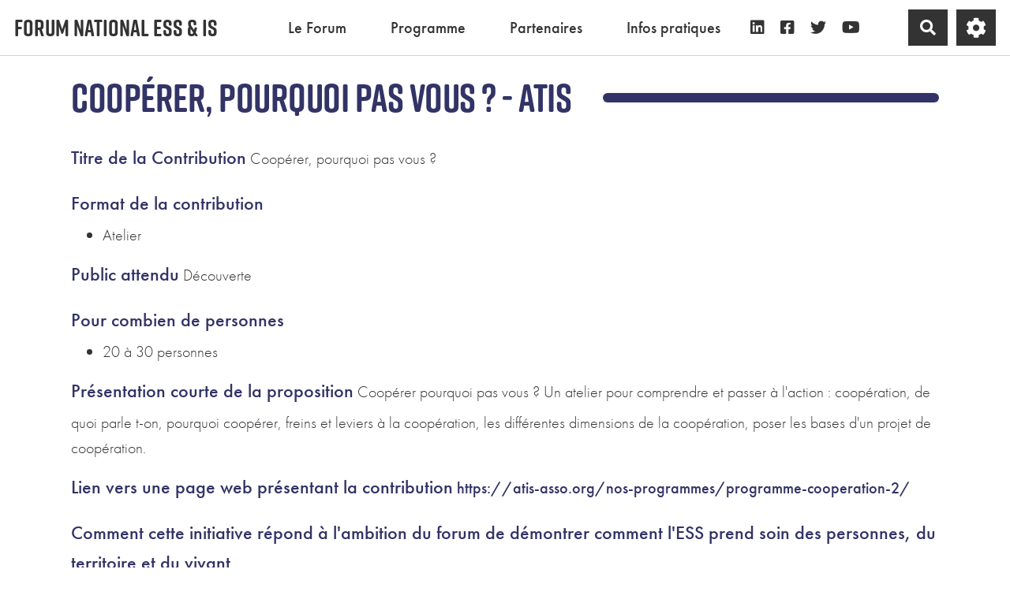

--- FILE ---
content_type: text/html; charset=UTF-8
request_url: https://www.forum-ess.fr/?CoopererPourquoiPasVousAtis
body_size: 14006
content:
<!doctype html>
<!--[if lt IE 7]> <html class="no-js lt-ie9 lt-ie8 lt-ie7" lang="fr"> <![endif]-->
<!--[if IE 7]>    <html class="no-js lt-ie9 lt-ie8" lang="fr"> <![endif]-->
<!--[if IE 8]>    <html class="no-js lt-ie9" lang="fr"> <![endif]-->
<!--[if gt IE 8]><!--> <html class="no-js" lang="fr"> <!--<![endif]-->
<head>
  <!-- HTML Metas -->
  <meta charset="UTF-8">
  <link rel="canonical" href="https://www.forum-ess.fr/?CoopererPourquoiPasVousAtis">

  <!-- opengraph -->
  <meta property="og:site_name" content="Forum national ESS & IS" />
  <meta property="og:title" content="Coopérer, pourquoi pas vous ? - ATIS" />
  <meta property="og:description" content="Titre de la Contribution Coopérer, pourquoi pas vous ? Format de la contribution Atelier Public attendu Découverte Pour combien de personnes 20 à 30 personnes Présentation courte de la proposition Coopérer pourquoi pas vous ? Un atelier pour comprendre et passer à l'action : coopération, de…" />
  <meta property="og:type" content="article" />
  <meta property="og:url" content="https://www.forum-ess.fr/?CoopererPourquoiPasVousAtis" />

  <meta name="keywords" content="Economie Sociale et Solidaire, Innovation sociale, CRESS" />
  <meta name="description" content="Forum national ESS &amp; IS : 30, 31 janvier et 1er f&eacute;vrier 2024" />
  <meta name="viewport" content="width=device-width" />

  <!-- Title of the page -->
  <title>Forum national ESS &amp; IS : Coopérer, pourquoi pas vous ? - ATIS</title>

    <link rel="icon" type="image/png" href="themes/margot/images/favicon.png" />
      
    <link rel="stylesheet" href="https://www.forum-ess.fr/styles/vendor/bootstrap/css/bootstrap.min.css?v=4.4.2" >
        
    <link rel="stylesheet" href="https://www.forum-ess.fr/styles/yeswiki-base.css?v=4.4.2" >
        
    <link rel="stylesheet" href="https://www.forum-ess.fr/themes/margot/styles/light.css?v=4.4.2" >
        
    <link rel="stylesheet" href="https://www.forum-ess.fr/custom/css-presets/Forum-2024.css?v=4.4.2" >
        
    <link rel="stylesheet" href="https://www.forum-ess.fr/styles/vendor/fontawesome/css/all.min.css?v=4.4.2" >
    
    
    <link rel="stylesheet" href="https://www.forum-ess.fr/tools/tags/presentation/styles/tags.css?v=4.4.2" >
        
    <link rel="stylesheet" href="https://www.forum-ess.fr/tools/bazar/presentation/styles/bazar.css?v=4.4.2" >
        
    <link rel="stylesheet" href="https://www.forum-ess.fr/tools/attach/presentation/styles/attach.css?v=4.4.2" >
        <link rel="stylesheet" href="https://www.forum-ess.fr/?PageCss/css" />
  
  <!-- RSS links -->
  <link rel="alternate" type="application/rss+xml" title="Flux RSS des derni&egrave;res pages modifi&eacute;es" href="https://www.forum-ess.fr/?DerniersChangementsRSS/xml" />
  <link rel="alternate" type="application/rss+xml" title="Flux RSS de toutes les fiches" href="https://www.forum-ess.fr/?CoopererPourquoiPasVousAtis/rss">
  <link rel="alternate" type="application/rss+xml" title="Appel à contribution 2024" href="https://www.forum-ess.fr/?CoopererPourquoiPasVousAtis/rss&amp;id=38">
  <link rel="alternate" type="application/rss+xml" title="Agenda" href="https://www.forum-ess.fr/?CoopererPourquoiPasVousAtis/rss&amp;id=2">
  <link rel="alternate" type="application/rss+xml" title="Annuaire" href="https://www.forum-ess.fr/?CoopererPourquoiPasVousAtis/rss&amp;id=1">
  <link rel="alternate" type="application/rss+xml" title="Blog-actu" href="https://www.forum-ess.fr/?CoopererPourquoiPasVousAtis/rss&amp;id=3">
  <link rel="alternate" type="application/rss+xml" title="FAQ" href="https://www.forum-ess.fr/?CoopererPourquoiPasVousAtis/rss&amp;id=39">
  <link rel="alternate" type="application/rss+xml" title="Inscriptions" href="https://www.forum-ess.fr/?CoopererPourquoiPasVousAtis/rss&amp;id=42">
  <link rel="alternate" type="application/rss+xml" title="Inscriptions conférence préparatoire" href="https://www.forum-ess.fr/?CoopererPourquoiPasVousAtis/rss&amp;id=43">
  <link rel="alternate" type="application/rss+xml" title="Lieux" href="https://www.forum-ess.fr/?CoopererPourquoiPasVousAtis/rss&amp;id=44">
  <link rel="alternate" type="application/rss+xml" title="Photo" href="https://www.forum-ess.fr/?CoopererPourquoiPasVousAtis/rss&amp;id=45">
  <link rel="alternate" type="application/rss+xml" title="Programmation" href="https://www.forum-ess.fr/?CoopererPourquoiPasVousAtis/rss&amp;id=40">
  <link rel="alternate" type="application/rss+xml" title="Revue de presse" href="https://www.forum-ess.fr/?CoopererPourquoiPasVousAtis/rss&amp;id=46">

</head>

<body >
  
  <div id="yw-container">
    
    <nav id="yw-topnav" class="navbar navbar-default fixable" role="navigation">
      <div class="container">
          <button class="btn btn-default btn-menu"><span class="fa fa-bars"></span></button>
          <div class="navbar-header">
            <a class="navbar-brand" href="https://www.forum-ess.fr/?Accueil">
              <div class="include">
Forum national ESS &amp; IS
<br />
</div>

            </a>
          </div>
          
<div class="include include yw-topnav topnavpage links-container">
<ul class="nav navbar-nav"><li class="dropdown"><a class="dropdown-toggle" data-toggle="dropdown" href="#">Le Forum<b class="caret"></b></a><ul class="dropdown-menu"><li> <a href="https://www.forum-ess.fr/?Presentation" data-tag="Presentation" data-method="show" data-tracked="true">Pr&eacute;sentation</a></li>
<li> <a href="https://www.forum-ess.fr/?EvenementCoconstruit" data-tag="EvenementCoconstruit" data-method="show" data-tracked="true">Un &eacute;v&egrave;nement co-construit</a></li>
<li> <a href="https://www.forum-ess.fr/?EvenementResponsable" data-tag="EvenementResponsable" data-method="show" data-tracked="true">Un &eacute;v&egrave;nement responsable</a></li>
<li> <a href="https://www.forum-ess.fr/?MagazineForum" data-tag="MagazineForum" data-method="show" data-tracked="true">Magazine Forum</a></li>
<li> <a href="https://www.forum-ess.fr/?Photos2024" data-tag="Photos2024" data-method="show" data-tracked="true">Retour en images</a></li>
<li> <a href="https://www.forum-ess.fr/?RevuePresse" data-tag="RevuePresse" data-method="show" data-tracked="true">Retomb&eacute;es presse</a></li>
<li> <a href="https://youtube.com/playlist?list=PLCNiNqmpuLH5lP6yLoSQVbEH2BpyrM6r4&amp;si=nVniQi6TnTjCb1Kb" title="Chaine youtube" class="newtab" track="true">Plateau TV</a></li>
</ul></li>
<li class="dropdown"><a class="dropdown-toggle" data-toggle="dropdown" href="#">Programme<b class="caret"></b></a><ul class="dropdown-menu"><li> <a href="https://www.forum-ess.fr/?Programme" data-tag="Programme" data-method="show" data-tracked="true">Programme Complet</a></li>
<li> <a href="https://www.forum-ess.fr/?Plenieres" data-tag="Plenieres" data-method="show" data-tracked="true">Focus sur les pl&eacute;ni&egrave;res</a></li>
<li> <a href="https://www.forum-ess.fr/?ProgrammeJ1" track="true">30 janvier</a></li>
<li> <a href="https://www.forum-ess.fr/?ProgrammeJ2" track="true">31 janvier</a></li>
<li> <a href="https://www.forum-ess.fr/?ProgrammeJ3" track="true">1er f&eacute;vrier</a></li>
<li> <a href="https://www.forum-ess.fr/?Horsparcours" track="true">Les &eacute;v&eacute;nements hors parcours</a></li>
<li> <a href="https://www.forum-ess.fr/?ConferencePreparatoire" data-tag="ConferencePreparatoire" data-method="show" data-tracked="true">Webinaire pr&eacute;paratoire</a></li>
</ul></li>
<li> <a href="https://www.forum-ess.fr/?Partenaires" data-tag="Partenaires" data-method="show" data-tracked="true">Partenaires</a></li>
<li class="dropdown"><a class="dropdown-toggle" data-toggle="dropdown" href="#">Infos pratiques<b class="caret"></b></a><ul class="dropdown-menu"><li> <a href="https://www.forum-ess.fr/?Venir" data-tag="Venir" data-method="show" data-tracked="true">Venir au Forum</a></li>
<li> <a href="https://www.forum-ess.fr/?SeLoger" track="true">Se Loger pendant le Forum</a></li>
<li> <a href="https://www.forum-ess.fr/?Lieux" track="true">Les lieux du Forum</a></li>
</ul></li>
<li> <a href="https://www.linkedin.com/company/cress-nouvelle-aquitaine" class="btn-link btn-icon new-window btn"><i class="fab fa-linkedin"></i></a></li>
<li> <a href="https://www.facebook.com/CRESSNouvelleAquitaine" class="btn-link btn-icon new-window btn"><i class="fab fa-facebook-square"></i></a></li>
<li> <a href="https://twitter.com/CRESS_NvlleAqui" class="btn-link btn-icon new-window btn"><i class="fab fa-twitter"></i></a></li>
<li> <a href="https://youtube.com/playlist?list=PLCNiNqmpuLH5lP6yLoSQVbEH2BpyrM6r4&amp;si=nVniQi6TnTjCb1Kb" class="btn-link new-window btn-icon btn"><i class="fab fa-youtube"></i></a></li>
</ul></div>


          <div class="include include yw-topnav-fast-access pull-right">
<a href="#search" class="btn btn-default navbar-btn">
  <span class="fa fa-search">
    <span class="sr-only">
      Rechercher    </span>
  </span>
</a>
<div id="search" class="hide">
  <button type="button" class="btn btn-default close-search">&times;</button>
  <form
    class="yeswiki-search-form navbar-search navbar-form form-search"
    method="get"
    action="https://www.forum-ess.fr/?RechercheTexte/show"
    role="search"
  >
    <div class="form-group form-group-lg">
      <div class="input-group input-append">
        <input
          type="text"
          class="search-query form-control"
          placeholder="Rechercher..."
          value=""
          title="Rechercher dans YesWiki [alt-shift-C]"
          accesskey="C"
          tabindex="1"
          name="phrase"
        />
        <span class="input-group-btn">
          <button
            type="submit"
            class="btn btn-default btn-lg btn-search search-btn"
            title="Rechercher les pages comportant ce texte."
          >
            <i class="fa fa-search"></i>
          </button>
        </span>
      </div>
    </div>
    <input type="hidden" value="RechercheTexte" name="wiki" />
  </form>
  <!-- /.yeswiki-search-form -->
</div>

<div class="btn-group"> <!-- start of buttondropdown -->
  <button type="button" class="btn  btn-default dropdown-toggle" data-toggle="dropdown" title="Roue crant&eacute;e">
    <i class="icon-cog fa fa-cog"></i>
  </button>

<ul class="dropdown-menu dropdown-menu-right" role="menu">
<li> 						    <a href="#LoginModal" role="button" class="" data-toggle="modal">
        <i class="fa fa-user"></i> Se connecter
    </a>
    <div class="modal fade" id="LoginModal" tabindex="-1" role="dialog" aria-labelledby="LoginModalLabel" aria-hidden="true">
        <div class="modal-dialog modal-sm">
            <div class="modal-content">
                <div class="modal-header">
                    <button type="button" class="close" data-dismiss="modal" aria-hidden="true">&times;</button>
                    <h3 id="LoginModalLabel">Se connecter</h3>
                </div>
                <div class="modal-body">
                    					<form class="login-form-modal" action="https://www.forum-ess.fr/?CoopererPourquoiPasVousAtis" method="post">
																												<div class="form-group">
									<label for="inputWikiName" class="control-label">Email ou NomWiki</label>
									<input id="inputWikiName" class="form-control" type="text" name="name" value="" required/>
								</div>
																						<div class="form-group">
									<label for="inputPassword" class="control-label">Mot de passe</label>
									<input id="inputPassword" class="form-control" name="password" type="password" required/>
								</div>
																															<small><a href="https://www.forum-ess.fr/?MotDePassePerdu">Mot de passe perdu ?</a></small>
																						<div class="checkbox">
								<label>
									<input type="checkbox" id="remember-default" name="remember" value="1"> 
									<span>Se souvenir de moi</span>
								</label>
							</div>
							<button type="submit" class="btn btn-block  btn-primary">Se connecter</button>
															<input type="hidden" name="action" value="login" />
								<input type="hidden" name="incomingurl" value="https://www.forum-ess.fr/?CoopererPourquoiPasVousAtis" />
								<input type="hidden" name="userpage" value="https://www.forum-ess.fr/?CoopererPourquoiPasVousAtis" />
																															<hr>									<a class="btn btn-block btn-default " href="https://www.forum-ess.fr/?ParametresUtilisateur">S&#039;inscrire</a>
																										</form>
				
                </div>
            </div>
        </div><!-- /.modal-dialog -->
    </div> <!-- /#LoginModal-->
			</li>
<li class="divider"></li>
<li> <a href="https://www.forum-ess.fr/?TableauDeBord"><i class="fa fa-tachometer-alt"></i> Tableau de bord</a></li>
<li> <a href="https://www.forum-ess.fr/?doc"><i class="fa fa-question"></i> Documentation</a></li>
<li class="divider"></li>
<li> </li>
<li> </li>
<li> </li>
<li> </li>
</ul>


</div> <!-- end of buttondropdown --></div>

        </div>
    </nav>

    <header id="yw-header">
      <div class="navbar-header">
        <a class="navbar-brand" href="https://www.forum-ess.fr/?Accueil">
          <div class="include">
Forum national ESS &amp; IS
<br />
</div>

        </a>
      </div>
      <div class="include include yw-headerpage">
</div>

    </header>
    
    <div id="yw-main" role="main" >
      <div class="yw-main-content alone">
        <div class="page">
<div class="BAZ_cadre_fiche id38">
    <h1 class="BAZ_fiche_titre">Coopérer, pourquoi pas vous ? - ATIS</h1>
<div class="BAZ_rubrique field-text" data-id="bf_contribution">
    <span class="BAZ_label">Titre de la Contribution</span>
                <span class="BAZ_texte">
            Coopérer, pourquoi pas vous ?        </span>
    </div><div class="BAZ_rubrique field-checkbox" data-id="checkboxListeFormatcontributionbf_format">
    <span class="BAZ_label">Format de la contribution</span>
        	<span class="BAZ_texte">
		<ul>
							<li>Atelier</li>
					</ul>
	</span>
</div><div class="BAZ_rubrique field-radio" data-id="radioListeNiveaubf_public">
    <span class="BAZ_label">Public attendu</span>
                <span class="BAZ_texte">
            Découverte        </span>
    </div><div class="BAZ_rubrique field-checkbox" data-id="checkboxListeJaugebf_jauge">
    <span class="BAZ_label">Pour combien de personnes</span>
        	<span class="BAZ_texte">
		<ul>
							<li>20 à 30 personnes</li>
					</ul>
	</span>
</div><div class="BAZ_rubrique field-textelong" data-id="bf_format">
    <span class="BAZ_label">Présentation courte de la proposition</span>
                <span class="BAZ_texte">
            Coopérer pourquoi pas vous ? Un atelier pour comprendre et passer à l'action : coopération, de quoi parle t-on, pourquoi coopérer, freins et leviers à la coopération, les différentes dimensions de la coopération, poser les bases d'un projet de coopération.        </span>
    </div><div class="BAZ_rubrique field-link" data-id="bf_site_internet">
    <span class="BAZ_label">Lien vers une page web présentant la contribution</span>
                <span class="BAZ_texte">
                <a href="https://atis-asso.org/nos-programmes/programme-cooperation-2/" class="BAZ_lien" target="_blank">https://atis-asso.org/nos-programmes/programme-cooperation-2/</a>
        </span>
    </div><div class="BAZ_rubrique field-textelong" data-id="bf_defi">
    <span class="BAZ_label">Comment cette initiative répond à l'ambition du forum de démontrer comment l'ESS prend soin des personnes, du territoire et du vivant</span>
                <span class="BAZ_texte">
            Des citoyens, des associations, des entreprises et collectivités locales sont à l’initiative de coopérations dans les territoires au service de la transformation écologique et sociale. Les dynamiques de coopérations sont un levier efficace pour accompagner le développement des structures de l'économie sociale et solidaire. Les coopérations économiques et territoriales ne sont pas spontanées. Se poser, y réfléchir pour passer à l'action nous parait un enjeu pour les structures de l'ESS.        </span>
    </div><div class="BAZ_rubrique field-text" data-id="bf_organisation">
    <span class="BAZ_label">Organisation référente</span>
                <span class="BAZ_texte">
            ATIS        </span>
    </div><div class="BAZ_rubrique field-liste" data-id="listeListeStatutDeLOrganisation">
    <span class="BAZ_label">Statut de l'organisation porteuse</span>
                <span class="BAZ_texte">
            ESS - Association loi 1901        </span>
    </div><div class="BAZ_rubrique field-liste" data-id="listeListeTypeDActivite">
    <span class="BAZ_label">Domaine d'activité</span>
                <span class="BAZ_texte">
            Economie        </span>
    </div><div class="BAZ_rubrique field-text" data-id="bf_adresse">
    <span class="BAZ_label">Adresse</span>
                <span class="BAZ_texte">
            90 rue Malbec        </span>
    </div><div class="BAZ_rubrique field-text" data-id="bf_code_postal">
    <span class="BAZ_label">Code postal</span>
                <span class="BAZ_texte">
            33000        </span>
    </div><div class="BAZ_rubrique field-text" data-id="bf_ville">
    <span class="BAZ_label">Ville</span>
                <span class="BAZ_texte">
            Bordeaux        </span>
    </div><div class="BAZ_rubrique field-text" data-id="bf_personneref">
    <span class="BAZ_label">Nom de la personne référente pour le Forum</span>
                <span class="BAZ_texte">
            Phanmaly RAJSAVONG        </span>
    </div><div class="BAZ_rubrique field-textelong" data-id="bf_partenaire">
    <span class="BAZ_label">Autres organisations partenaires</span>
                <span class="BAZ_texte">
            Malakoff Humanis, Fondation de France        </span>
    </div><div class="BAZ_rubrique field-textelong" data-id="bf_presentation">
    <span class="BAZ_label">Présentation de la structure, du collectif</span>
                <span class="BAZ_texte">
            ATIS soutient l'émergence et le développement de structures de l'ESS, notamment au travers plusieurs programme d'accompagnement (la fabrique à initiatives, les incubateurs ESS qu'elle porte ou co-porte)        </span>
    </div><div class="BAZ_rubrique field-liste" data-id="listeListeChoixOuiNon">
    <span class="BAZ_label">Je donne mon accord pour que ma contribution apparaisse avec les autres contributions (mail et téléphones restent cachées)</span>
                <span class="BAZ_texte">
            Oui        </span>
    </div><div class="BAZ_rubrique field-liste" data-id="listeListeEtat">
    <span class="BAZ_label">État de la contribution</span>
                <span class="BAZ_texte">
            Projet en cours        </span>
    </div>
      <div class="clearfix"></div>
    <div class="BAZ_fiche_info">
      
      <div class="BAZ_actions_fiche"><a class="btn btn-entry-action btn-sm btn-default"
    href="https://www.forum-ess.fr/?CoopererPourquoiPasVousAtis/pdf"
    onclick="toastMessage(_t('PUBLICATION_PDF_GENERATION_LANCHED'),7000,'alert alert-primary');"
    title="Exporter la page au format pdf">
    <i class="fas fa-book"></i>
    <span>PDF</span>
</a>
                                                          </div>
      
    </div>
  </div>
<hr class="hr_clear" />
</div>


  <div id="yeswiki-comments-CoopererPourquoiPasVousAtis" class="yeswiki-page-comments">
	<p><strong><i class="fa fa-comments"></i> Commentaires</strong></p>
	</div><!-- /#yeswiki-comments-CoopererPourquoiPasVousAtis -->

      <div class="comments-connect-info">
      <a href="#LoginModal" role="button" data-toggle="modal"><i class="fa fa-user"></i>Se connecter pour commenter.</a>
    </div>
  
      </div> 
    </div>

    

    <footer id="yw-footer">
      <div class="container">
        <div class="include include footerpage">
<figure class="attached_file center" ><img loading="lazy" class="img-responsive" src="https://www.forum-ess.fr/files/PageFooter_banniere_logo_20231208162008_20231208162033.png" alt="image Logos.webp (64.3kB)" width="1236" height="236" /></figure>
<div class="row-fluid row"> <!-- start of grid -->

<div class="span2 col-md-2 "> <!-- start of col -->

<br />
<figure class="attached_file left" ><img loading="lazy" class="img-responsive" src="https://www.forum-ess.fr/files/PageFooter_bloc_marque_200_20231031152446_20231031152459.png" alt="10 ans du forum ESS" width="149" height="200" /></figure>

</div> <!-- end of col -->

<div class="span4 col-md-4 "> <!-- start of col -->

<br />
<a href="mailto:contact@forum-ess.fr" class="btn-link btn"><i class="fas fa-envelope"></i> contact@forum-ess.fr</a>
<br />
<a href="https://www.cress-na.org/" class="btn-link btn"><i class="fas fa-link"></i> https://www.cress-na.org/</a>
<br />
<a href="https://fichiers.cress-nouvelle-aquitaine.org/s/59FJQq2Mw2FK7iT" class="btn-link new-window btn"><i class="far fa-newspaper"></i> Espace Presse / Kit Communication</a>
<br />
<a href="https://www.forum-ess.fr/?MentionsLegales" class="btn-link btn"><i class="fas fa-square"></i> Mentions l&eacute;gales</a>

</div> <!-- end of col -->

<div class="span6 col-md-6 "> <!-- start of col -->
<h4>Restez informé.es !</h4><iframe width="540" height="450" src="https://7dc3bdea.sibforms.com/serve/[base64]" frameborder="0" scrolling="auto" allowfullscreen style="display: block;margin-left: auto;margin-right: auto;margin-top:-80px;max-width: 100%;"></iframe>
</div> <!-- end of col -->


</div> <!-- end of grid -->

<!-- start of section -->
    <section class=" pattern- text-center" data-file="" style="">
<div class="container">

<div class="text-center">(>^_^)> Galope sous <a data-toggle="tooltip" data-placement="top" title="doryphore 4.4.2" href="https://www.yeswiki.net">YesWiki</a> <(^_^<)</div>


</div>
</section> <!-- end of section -->

<!-- Matomo -->
<script>
  var _paq = window._paq = window._paq || [];
  /* tracker methods like "setCustomDimension" should be called before "trackPageView" */
  _paq.push(['trackPageView']);
  _paq.push(['enableLinkTracking']);
  (function() {
    var u="https://praticcoop.matomo.cloud/";
    _paq.push(['setTrackerUrl', u+'matomo.php']);
    _paq.push(['setSiteId', '7']);
    var d=document, g=d.createElement('script'), s=d.getElementsByTagName('script')[0];
    g.async=true; g.src='//cdn.matomo.cloud/praticcoop.matomo.cloud/matomo.js'; s.parentNode.insertBefore(g,s);
  })();
</script>
<!-- End Matomo Code --></div>

      </div> <!-- /.container -->
    </footer><!-- /#yw-footer -->
  </div> <!-- /#yw-container -->

  <script>
    var wiki = {
        ...((typeof wiki !== 'undefined') ? wiki : null),
        ...{"locale":"fr","timezone":"Europe\/Paris","baseUrl":"https:\/\/www.forum-ess.fr\/?","pageTag":"CoopererPourquoiPasVousAtis","isDebugEnabled":"false","antiCsrfToken":"8637dc3.BhP2P6eR2I26DHNNwbvk9cRG6avO-q9Q2k-WVSWB4dM.MiSDccPd4OvrfBchisHTvaADh5uRsMplsx7uFG3U2Yp3fJVG792b7Mx-FA"},
        ...{
            lang: {
                ...((typeof wiki !== 'undefined') ? (wiki.lang ?? null) : null),
                ...{"APRIL":"Avril","AUGUST":"Ao\u00fbt","CANCEL":"Annuler","COPY":"Copier","DECEMBER":"D\u00e9cembre","DELETE_ALL_SELECTED_ITEMS_QUESTION":"\u00cates-vous s\u00fbr de vouloir supprimer tous les \u00e9l\u00e9ments s\u00e9lectionn\u00e9es ?","DUPLICATE":"Dupliquer","EVERYONE":"Tout le monde","FEBRUARY":"F\u00e9vrier","FIRST":"Premier","FRIDAY":"Vendredi","IDENTIFIED_USERS":"Utilisateurs identifi\u00e9s","JANUARY":"Janvier","JULY":"Juillet","JUNE":"Juin","LAST":"Dernier","LEFT":"Gauche","MARCH":"Mars","MAY":"Mai","MODIFY":"Modifier","MONDAY":"Lundi","NEXT":"Suivant","NO":"Non","NOVEMBER":"Novembre","PREVIOUS":"Pr\u00e9c\u00e9dent","PRINT":"Imprimer","OCTOBER":"Octobre","RIGHT":"Droite","SATURDAY":"Samedi","SEPTEMBER":"Septembre","SUNDAY":"Dimanche","THURSDAY":"Jeudi","TUESDAY":"Mardi","WEDNESDAY":"Mercredi","YES":"Oui","ADMIN_BACKUPS_LOADING_LIST":"Chargement de la liste des sauvegardes","ADMIN_BACKUPS_NOT_POSSIBLE_TO_LOAD_LIST":"Impossible de mettre \u00e0 jour la liste des sauvegardes","ADMIN_BACKUPS_DELETE_ARCHIVE":"Suppression de {filename}","ADMIN_BACKUPS_DELETE_ARCHIVE_POSSIBLE_ERROR":"Une erreur pourrait avoir eu lieu en supprimant {filename}","ADMIN_BACKUPS_DELETE_ARCHIVE_SUCCESS":"Suppression r\u00e9ussie de {filename}","ADMIN_BACKUPS_DELETE_ARCHIVE_ERROR":"Suppression impossible de {filename}","ADMIN_BACKUPS_NO_ARCHIVE_TO_DELETE":"Aucune sauvegarde \u00e0 supprimer","ADMIN_BACKUPS_DELETE_SELECTED_ARCHIVES":"Suppression des sauvegardes s\u00e9lectionn\u00e9es","ADMIN_BACKUPS_RESTORE_ARCHIVE":"Restauration de {filename}","ADMIN_BACKUPS_RESTORE_ARCHIVE_POSSIBLE_ERROR":"Une erreur pourrait avoir eu lieu en restraurant {filename}","ADMIN_BACKUPS_RESTORE_ARCHIVE_SUCCESS":"Restauration r\u00e9ussie de {filename}","ADMIN_BACKUPS_RESTORE_ARCHIVE_ERROR":"Restauration impossible de {filename}","ADMIN_BACKUPS_START_BACKUP":"Lancement d'une sauvegarde","ADMIN_BACKUPS_START_BACKUP_SYNC":"Lancement d'une sauvegarde en direct (moins stable)\nIl ne sera pas possible de mettre \u00e0 jour le statut en direct\nNe pas fermer, ni rafra\u00eechir cette fen\u00eatre !","ADMIN_BACKUPS_STARTED":"Sauvegarde lanc\u00e9e","ADMIN_BACKUPS_START_BACKUP_ERROR":"Lancement de la sauvegarde impossible","ADMIN_BACKUPS_UPDATE_UID_STATUS_ERROR":"Impossible de mettre \u00e0 jour le statut de la sauvegarde","ADMIN_BACKUPS_UID_STATUS_NOT_FOUND":"Les informations de suivi n'ont pas \u00e9t\u00e9 trouv\u00e9es","ADMIN_BACKUPS_UID_STATUS_RUNNING":"Sauvegarde en cours","ADMIN_BACKUPS_UID_STATUS_FINISHED":"Sauvegarde termin\u00e9e","ADMIN_BACKUPS_UID_STATUS_NOT_FINISHED":"Il y a un probl\u00e8me car la sauvegarde n'est plus en cours et elle n'est pas termin\u00e9e !","ADMIN_BACKUPS_UID_STATUS_STOP":"Sauvegarde arr\u00eat\u00e9e","ADMIN_BACKUPS_STOP_BACKUP_ERROR":"Erreur : impossible d'arr\u00eater la sauvegarde","ADMIN_BACKUPS_STOPPING_ARCHIVE":"Arr\u00eat en cours de la sauvegarde","ADMIN_BACKUPS_CONFIRMATION_TO_DELETE":"Les fichiers suivants seront supprim\u00e9s par la sauvegarde.\nVeuillez confirmer leur suppression en cochant la case ci-dessous.\n<pre>{files}<\/pre>","ADMIN_BACKUPS_START_BACKUP_ERROR_ARCHIVING":"Lancement de la sauvegarde impossible car une sauvegarde semble \u00eatre d\u00e9j\u00e0 en cours.\nSuivez <a href=\"{helpBaseUrl}#\/docs\/fr\/admin?id=r\u00e9soudre-les-probl\u00e8mes-de-sauvegarde\" title=\"Aide pour relancer une sauvegarde\" target=\"blank\">cette aide<\/a> pour corriger ceci.","ADMIN_BACKUPS_START_BACKUP_ERROR_HIBERNATE":"Lancement de la sauvegarde impossible car le site est en hibernation.\nSuivez <a href=\"{helpBaseUrl}#\/docs\/fr\/admin?id=r\u00e9soudre-les-probl\u00e8mes-de-sauvegarde\" title=\"Aide pour sortir d'hibernation\" target=\"blank\">cette aide<\/a> pour en sortir.","ADMIN_BACKUPS_START_BACKUP_PATH_NOT_WRITABLE":"Lancement de la sauvegarde impossible car le dossier de sauvegarde n'est pas accessible en \u00e9criture.\nSuivez <a href=\"{helpBaseUrl}#\/docs\/fr\/admin?id=r\u00e9soudre-les-probl\u00e8mes-de-sauvegarde\" title=\"Aide pour configurer le dossier de sauvegarde\" target=\"blank\">cette aide<\/a> pour configurer le dossier de sauvegarde.","ADMIN_BACKUPS_FORCED_UPDATE_NOT_POSSIBLE":"Mise \u00e0 jour forc\u00e9e impossible","ADMIN_BACKUPS_UID_STATUS_FINISHED_THEN_UPDATING":"Mise \u00e0 jour lanc\u00e9e (veuillez patienter)","ADMIN_BACKUPS_START_BACKUP_CANNOT_EXEC":"Lancement de la sauvegarde impossible \nCar il n'est pas possible de lancer des commandes console sur le serveur (<a href=\"{helpBaseUrl}#\/docs\/fr\/admin?id=r\u00e9soudre-les-probl\u00e8mes-de-sauvegarde\" title=\"Aide sur la commande console\" target=\"blank\">voir aide<\/a>).","ADMIN_BACKUPS_START_BACKUP_FOLDER_AVAILABLE":"Lancement de la sauvegarde impossible car le dossier de sauvegarde est accessible sur internet.\nSuivez <a href=\"{helpBaseUrl}?#\/docs\/fr\/admin?id=r\u00e9soudre-les-probl\u00e8mes-de-sauvegarde\" title=\"Aide pour restreindre l'acc\u00e8s au dossier de sauvegarde\" target=\"blank\">cette aide<\/a> pour restreindre l'acc\u00e8s au dossier de sauvegarde.","ADMIN_BACKUPS_START_BACKUP_NOT_ENOUGH_SPACE":"Lancement de la sauvegarde impossible \nIl n'y a plus assez d'espace disque disponible pour une nouvelle sauvegarde.","ADMIN_BACKUPS_START_BACKUP_NOT_DB":"Lancement de la sauvegarde non optimal \nL'utilitaire d'export de base de donn\u00e9es ('mysqldump') n'est pas accessible (<a href=\"{helpBaseUrl}#\/docs\/fr\/admin?id=r\u00e9soudre-les-probl\u00e8mes-de-sauvegarde\" title=\"Aide sur mysqldump\" target=\"blank\">voir aide<\/a>).","REVISIONS_COMMIT_DIFF":"Modifs apport\u00e9es par cette version","REVISIONS_DIFF":"Comparaison avec version actuelle","REVISIONS_PREVIEW":"Aper\u00e7u de cette version","DOCUMENTATION_TITLE":"Documentation YesWiki","FAVORITES_ADD":"Ajouter aux favoris","FAVORITES_ALL_DELETED":"Favoris supprim\u00e9s","FAVORITES_ERROR":"Une erreur est survenue : {error}","FAVORITES_REMOVE":"Retirer des favoris","FAVORITES_ADDED":"Favori ajout\u00e9","FAVORITES_REMOVED":"Favori supprim\u00e9","LIST_CREATE_TITLE":"Nouvelle Liste","LIST_UPDATE_TITLE":"Modifier la Liste","LIST_CREATED":"La liste a bien \u00e9t\u00e9 cr\u00e9e","LIST_UPDATED":"La liste a \u00e9t\u00e9 mise \u00e0 jour avec succ\u00e8s","MULTIDELETE_END":"Suppressions r\u00e9alis\u00e9es","MULTIDELETE_ERROR":"L'\u00e9l\u00e9ment {itemId} n'a pas \u00e9t\u00e9 supprim\u00e9 ! {error}","USERSTABLE_USER_CREATED":"Utilisateur '{name}' cr\u00e9\u00e9","USERSTABLE_USER_NOT_CREATED":"Utilisateur '{name}' non cr\u00e9\u00e9 : {error}","USERSTABLE_USER_DELETED":"L'utilisateur \"{username}\" a \u00e9t\u00e9 supprim\u00e9.","USERSTABLE_USER_NOT_DELETED":"L'utilisateur \"{username}\" n'a pas \u00e9t\u00e9 supprim\u00e9.","DATATABLES_PROCESSING":"Traitement en cours...","DATATABLES_SEARCH":"Rechercher&nbsp;:","DATATABLES_LENGTHMENU":"Afficher _MENU_ &eacute;l&eacute;ments","DATATABLES_INFO":"Affichage de l'&eacute;l&eacute;ment _START_ &agrave; _END_ sur _TOTAL_ &eacute;l&eacute;ments","DATATABLES_INFOEMPTY":"Affichage de l'&eacute;l&eacute;ment 0 &agrave; 0 sur 0 &eacute;l&eacute;ment","DATATABLES_INFOFILTERED":"(filtr&eacute; de _MAX_ &eacute;l&eacute;ments au total)","DATATABLES_LOADINGRECORDS":"Chargement en cours...","DATATABLES_ZERORECORD":"Aucun &eacute;l&eacute;ment &agrave; afficher","DATATABLES_EMPTYTABLE":"Aucune donn&eacute;e disponible dans le tableau","DATATABLES_SORTASCENDING":": activer pour trier la colonne par ordre croissant","DATATABLES_SORTDESCENDING":": activer pour trier la colonne par ordre d&eacute;croissant","DATATABLES_COLS_TO_DISPLAY":"Colonnes \u00e0 afficher","DELETE_COMMENT_AND_ANSWERS":"Supprimer ce commentaire et les r\u00e9ponses associ\u00e9es ?","NAVBAR_EDIT_MESSAGE":"Editer une zone du menu horizontal","YESWIKIMODAL_EDIT_MSG":"\u00c9diter la page","EDIT_OUPS_MSG":"En fait, je ne voulais pas double-cliquer...","COMMENT_NOT_DELETED":"Le commentaire {comment} n'a pas \u00e9t\u00e9 supprim\u00e9.","COMMENT_DELETED":"Commentaire supprim\u00e9.","REACTION_NOT_POSSIBLE_TO_ADD_REACTION":"Impossible d'ajouter la r\u00e9action en raison de l'erreur suivante : {error}!","REACTION_NOT_POSSIBLE_TO_DELETE_REACTION":"Impossible de supprimer la r\u00e9action en raison de l'erreur suivante : {error}!","REACTION_CONFIRM_DELETE":"Etes-vous sur de vouloir supprimer cette r\u00e9action ?","REACTION_CONFIRM_DELETE_ALL":"Etes-vous sur de vouloir supprimer toutes les r\u00e9actions de ce vote ?","DOC_EDIT_THIS_PAGE_ON_GITHUB":"Modifier cette page sur Github","ACTION_BUILDER_COPY":"Copier","ACTION_BUILDER_PREVIEW":"Aper\u00e7u (non cliquable)","ACTION_BUILDER_ONLINEDOC":"Documentation en ligne","ACTION_BUILDER_UPDATE_CODE":"Mettre \u00e0 jour le code","ACTION_BUILDER_INSERT_CODE":"Ins\u00e9rer dans la page","ACTION_BUILDER_OWNER":"Propri\u00e9taire de la fiche","ACTION_BUILDER_MODIFICATION_DATE":"Date de modification","ACTION_BUILDER_CREATION_DATE":"Date de cr\u00e9ation","ACTION_BUILDER_FORM_ID":"Formulaire","ATTACH_FAILED":"\u00c9chou\u00e9","BAZ_FORM_EDIT_CALC_LABEL":"Calculs","BAZ_FORM_EDIT_DISPLAYTEXT_LABEL":"Texte d'affichage","BAZ_FORM_EDIT_DISPLAYTEXT_HELP":"Ajouter si besoin une unit\u00e9 apr\u00e8s {value}, (ex: `{value} \u20ac`)","BAZ_FORM_EDIT_FORMULA_LABEL":"Formule","BAZ_FORM_CALC_HINT":"CHAMP EXPERIMENTAL{\\n}La formule doit \u00eatre une formule math\u00e9matique.{\\n}Il est possible de faire r\u00e9f\u00e9rence \u00e0 la valeur d'un champ en tapant son nom (ex: `+ sin(bf_number)*2` ),{\\n}ou de tester la valeur d'un champ (ex: `test(checkboxListeTypebf_type,premiere_cle)`{\\n}qui rend 1 si checkboxListeTypebf_type == premiere_cle sinon 0).","BAZ_FILEFIELD_FILE":"Fichier : {filename}","BAZ_FORM_EDIT_FILE_READLABEL_LABEL":"Label \u00e0 l'affichage","IMAGEFIELD_TOO_LARGE_IMAGE":"L'image est trop volumineuse, maximum {imageMaxSize} octets","BAZ_FORM_EDIT_GEOLOCATE":"G\u00e9olocaliser depuis ma position","BAZ_FORM_EDIT_MAP_AUTOCOMPLETE_COUNTY":"Champ r\u00e9gion\/comt\u00e9","BAZ_FORM_EDIT_MAP_AUTOCOMPLETE_COUNTY_PLACEHOLDER":"bf_region","BAZ_FORM_EDIT_MAP_AUTOCOMPLETE_POSTALCODE":"Champ code postal","BAZ_FORM_EDIT_MAP_AUTOCOMPLETE_POSTALCODE_PLACEHOLDER":"bf_codepostal","BAZ_FORM_EDIT_MAP_AUTOCOMPLETE_STATE":"Champ pays","BAZ_FORM_EDIT_MAP_AUTOCOMPLETE_STATE_PLACEHOLDER":"bf_pays","BAZ_FORM_EDIT_MAP_AUTOCOMPLETE_STREET":"Champ adresse","BAZ_FORM_EDIT_MAP_AUTOCOMPLETE_STREET1":"Champ adresse1","BAZ_FORM_EDIT_MAP_AUTOCOMPLETE_STREET1_PLACEHOLDER":"bf_adresse1","BAZ_FORM_EDIT_MAP_AUTOCOMPLETE_STREET2":"Champ adresse2","BAZ_FORM_EDIT_MAP_AUTOCOMPLETE_STREET2_PLACEHOLDER":"bf_adresse2","BAZ_FORM_EDIT_MAP_AUTOCOMPLETE_STREET_PLACEHOLDER":"bf_adresse","BAZ_FORM_EDIT_MAP_AUTOCOMPLETE_TOWN":"Champ ville","BAZ_FORM_EDIT_MAP_AUTOCOMPLETE_TOWN_PLACEHOLDER":"bf_ville","BAZ_FORM_EDIT_MAP_LATITUDE":"Nom champ latitude","BAZ_FORM_EDIT_MAP_LONGITUDE":"Nom champ longitude","BAZ_FORM_EDIT_SHOW_MAP_IN_ENTRY_VIEW":"Afficher la carte dans la fiche lors de sa visualisation","BAZ_GEOLOC_NOT_FOUND":"Adresse non trouv\u00e9e, veuillez d\u00e9placer le point ou indiquer les coordonn\u00e9es GPS","BAZ_FORM_ADVANCED_PARAMS":"Voir les param\u00e8tres avanc\u00e9s","BAZ_MAP_ERROR":"Une erreur est survenue: {msg}","BAZ_NOT_VALID_GEOLOC_FORMAT":"Format de coordonn\u00e9es GPS non valide (que des chiffres et un point . pour les d\u00e9cimales)","BAZ_POSTAL_CODE_HINT":"Veuillez entrer 5 chiffres pour voir les villes associ\u00e9es au code postal","BAZ_POSTAL_CODE_NOT_FOUND":"Pas de ville trouv\u00e9e pour le code postal : {input}","BAZ_TOWN_HINT":"Veuillez entrer les 3 premi\u00e8res lettres pour voir les villes associ\u00e9es","BAZ_TOWN_NOT_FOUND":"Pas de ville trouv\u00e9e pour la recherche : {input}","GEOLOCATER_GROUP_GEOLOCATIZATION":"Champs \u00e0 utiliser pour la g\u00e9olocalisation","GEOLOCATER_GROUP_GEOLOCATIZATION_HINT":"Renseignez au moins un champ","GEOLOCATER_NOT_FOUND":"Adresse \"{addr}\" introuvable","BAZ_EDIT_LISTS_CONFIRM_DELETE":"Confirmez-vous la suppression de cette valeur dans la liste ?","BAZ_EDIT_LISTS_DELETE_ERROR":"Le dernier \u00e9l\u00e9ment ne peut \u00eatre supprim\u00e9.","BAZ_FORM_REQUIRED_FIELD":"Veuillez saisir tous les champs obligatoires (asterisque rouge)","BAZ_FORM_INVALID_EMAIL":"L'email saisi n'est pas valide","BAZ_FORM_INVALID_TEXT":"Le texte n'est pas valide","BAZ_FORM_INVALID_URL":"L'url saisie n'est pas valide, elle doit commencer par https:\/\/ et ne pas contenir d'espaces ou caracteres speciaux","BAZ_FORM_EMPTY_RADIO":"Il faut choisir une valeur de bouton radio","BAZ_FORM_EMPTY_CHECKBOX":"Il faut cocher au moins une case \u00e0 cocher","BAZ_FORM_EMPTY_AUTOCOMPLETE":"Il faut saisir au moins une entr\u00e9e pour le champs en autocompl\u00e9tion","BAZ_FORM_EMPTY_GEOLOC":"Vous devez g\u00e9olocaliser l'adresse","BAZ_DATESHORT_MONDAY":"Lun","BAZ_DATESHORT_TUESDAY":"Mar","BAZ_DATESHORT_WEDNESDAY":"Mer","BAZ_DATESHORT_THURSDAY":"Jeu","BAZ_DATESHORT_FRIDAY":"Ven","BAZ_DATESHORT_SATURDAY":"Sam","BAZ_DATESHORT_SUNDAY":"Dim","BAZ_DATEMIN_MONDAY":"L","BAZ_DATEMIN_TUESDAY":"Ma","BAZ_DATEMIN_WEDNESDAY":"Me","BAZ_DATEMIN_THURSDAY":"J","BAZ_DATEMIN_FRIDAY":"V","BAZ_DATEMIN_SATURDAY":"S","BAZ_DATEMIN_SUNDAY":"D","BAZ_DATESHORT_JANUARY":"Jan","BAZ_DATESHORT_FEBRUARY":"F\u00e9b","BAZ_DATESHORT_MARCH":"Mar","BAZ_DATESHORT_APRIL":"Avr","BAZ_DATESHORT_MAY":"Mai","BAZ_DATESHORT_JUNE":"Jui","BAZ_DATESHORT_JULY":"Jul","BAZ_DATESHORT_AUGUST":"Ao\u00fb","BAZ_DATESHORT_SEPTEMBER":"Sep","BAZ_DATESHORT_OCTOBER":"Oct","BAZ_DATESHORT_NOVEMBER":"Nov","BAZ_DATESHORT_DECEMBER":"D\u00e9c","BAZ_SAVING":"En cours d'enregistrement","BAZ_FULLSCREEN":"Mode plein \u00e9cran","BAZ_BACK_TO_NORMAL_VIEW":"Retour \u00e0 la vue normale","MEMBER_OF_GROUP":"Membre du groupe {groupName}","BAZ_FORM_EDIT_HELP":"Texte d'aide","BAZ_FORM_EDIT_HIDE":"Editer\/Masquer","BAZ_FORM_EDIT_MAX_LENGTH":"Longueur Max.","BAZ_FORM_EDIT_NB_CHARS":"Nbre Caract\u00e8res Visibles","BAZ_FORM_EDIT_MIN_VAL":"Valeur min","BAZ_FORM_EDIT_MAX_VAL":"Valeur max","BAZ_FORM_EDIT_OWNER_AND_ADMINS":"Propri\u00e9taire de la fiche et admins","BAZ_FORM_EDIT_USER":"Utilisateur (lorsqu'on cr\u00e9\u00e9 un utilisateur en m\u00eame temps que la fiche)","BAZ_FORM_EDIT_CAN_BE_READ_BY":"Peut \u00eatre lu par","BAZ_FORM_EDIT_CAN_BE_WRITTEN_BY":"Peut \u00eatre saisi par","BAZ_FORM_EDIT_QUERIES_LABEL":"Crit\u00e8res de filtre","BAZ_FORM_EDIT_SEARCH_LABEL":"Pr\u00e9sence dans le moteur de recherche","BAZ_FORM_EDIT_SEMANTIC_LABEL":"Type s\u00e9mantique du champ","BAZ_FORM_EDIT_SELECT_SUBTYPE2_LABEL":"Origine des donn\u00e9es","BAZ_FORM_EDIT_SELECT_SUBTYPE2_LIST":"Une liste","BAZ_FORM_EDIT_SELECT_SUBTYPE2_FORM":"Un Formulaire Bazar","BAZ_FORM_EDIT_SELECT_LIST_FORM_ID":"Choix de la liste \/ du formulaire","BAZ_FORM_EDIT_SELECT_DEFAULT":"Valeur par d\u00e9faut","BAZ_FORM_EDIT_TEXT_LABEL":"Texte court","BAZ_FORM_EDIT_TEXTAREA_LABEL":"Texte long","BAZ_FORM_EDIT_URL_LABEL":"Url","BAZ_FORM_EDIT_GEO_LABEL":"G\u00e9olocalisation de l'adresse","BAZ_FORM_EDIT_IMAGE_LABEL":"Image","BAZ_FORM_EDIT_EMAIL_LABEL":"Email","BAZ_FORM_EDIT_EMAIL_REPLACE_BY_BUTTON_LABEL":"Remplacer l'email par un bouton contact","BAZ_FORM_EDIT_EMAIL_SEND_FORM_CONTENT_LABEL":"Envoyer le contenu de la fiche \u00e0 cet email","BAZ_FORM_EDIT_EMAIL_SEE_MAIL_ACLS":"Affichage brut de l'email autoris\u00e9 pour","BAZ_FORM_EDIT_EMAIL_SEND_ACLS":"Envoi d'email autoris\u00e9 pour","BAZ_FORM_EDIT_TAGS_LABEL":"Mots cl\u00e9s","BAZ_FORM_EDIT_SUBSCRIBE_LIST_LABEL":"Inscription liste diffusion","BAZ_FORM_EDIT_CUSTOM_HTML_LABEL":"Custom HTML","BAZ_FORM_EDIT_ACL_LABEL":"Config Droits d'acc\u00e8s","BAZ_FORM_EDIT_METADATA_LABEL":"Config Th\u00e8me de la fiche","BAZ_FORM_EDIT_LINKEDENTRIES_LABEL":"Liste des fiches li\u00e9es","BAZ_FORM_EDIT_USERS_WIKINI_LABEL":"Cr\u00e9er un utilisateur lorsque la fiche est valid\u00e9e","BAZ_FORM_EDIT_USERS_WIKINI_NAME_FIELD_LABEL":"Champ pour le nom d'utilisateur","BAZ_FORM_EDIT_USERS_WIKINI_EMAIL_FIELD_LABEL":"Champ pour l'email de l'utilisateur","BAZ_FORM_EDIT_USERS_WIKINI_AUTOUPDATE_MAIL":"Auto. Synchro. e-mail","BAZ_FORM_EDIT_ACL_READ_LABEL":"Peut voir la fiche","BAZ_FORM_EDIT_ACL_WRITE_LABEL":"Peut \u00e9diter la fiche","BAZ_FORM_EDIT_ACL_COMMENT_LABEL":"Droits par d\u00e9faut pour les commentaires ouverts","BAZ_FORM_EDIT_DATE_TODAY_BUTTON":"Initialiser \u00e0 Aujourd'hui","BAZ_FORM_EDIT_EMAIL_BUTTON":"Remplacer l'email par un bouton contact","BAZ_FORM_EDIT_EMAIL_SEND_CONTENT":"Envoyer le contenu de la fiche \u00e0 cet email","BAZ_FORM_EDIT_IMAGE_ALIGN_LABEL":"Alignement","BAZ_FORM_EDIT_IMAGE_HEIGHT":"Hauteur vignette","BAZ_FORM_EDIT_IMAGE_WIDTH":"Largeur vignette","BAZ_FORM_EDIT_IMAGE_WIDTH_RESIZE":"Largeur redimension","BAZ_FORM_EDIT_IMAGE_HEIGHT_RESIZE":"Hauteur redimension","BAZ_FORM_EDIT_METADATA_THEME_LABEL":"Nom du th\u00e8me","BAZ_FORM_EDIT_METADATA_SQUELETON_LABEL":"Squelette","BAZ_FORM_EDIT_METADATA_STYLE_LABEL":"Style","BAZ_FORM_EDIT_METADATA_PRESET_LABEL":"Preset","BAZ_FORM_EDIT_METADATA_PRESET_PLACEHOLDER":"th\u00e8me margot uniquement","BAZ_FORM_EDIT_METADATA_BACKGROUND_IMAGE_LABEL":"Image de fond","BAZ_FORM_EDIT_TEXT_MAX_LENGTH":"Longueur max","BAZ_FORM_EDIT_TEXT_SIZE":"Nb caract\u00e8res visibles","BAZ_FORM_EDIT_TEXT_PATTERN":"Motif","BAZ_FORM_EDIT_TEXT_TYPE_LABEL":"Type","BAZ_FORM_EDIT_TEXT_TYPE_TEXT":"Texte","BAZ_FORM_EDIT_TEXT_TYPE_NUMBER":"Nombre","BAZ_FORM_EDIT_TEXT_TYPE_RANGE":"Slider","BAZ_FORM_EDIT_TEXT_TYPE_URL":"Adresse url","BAZ_FORM_EDIT_TEXT_TYPE_PASSWORD":"Mot de passe","BAZ_FORM_EDIT_TEXT_TYPE_COLOR":"Couleur","BAZ_FORM_EDIT_TITLE_LABEL":"Titre Automatique","BAZ_FORM_EDIT_CUSTOM_LABEL":"Custom","BAZ_FORM_EDIT_MAP_FIELD":"G\u00e9olocalisation \u00e0 partir d'un champ adresse, ville...","BAZ_FORM_EDIT_COLLABORATIVE_DOC_FIELD":"Document collaboratif","BAZ_FORM_EDIT_TABS":"Navigation par onglets","BAZ_FORM_EDIT_TABCHANGE":"Passage \u00e0 l'onglet suivant","BAZ_FORM_EDIT_TABS_TITLES_LABEL":"Titres des onglets","BAZ_FORM_EDIT_TABS_FOR_FORM":"pour le formulaire","BAZ_FORM_EDIT_TABS_FOR_ENTRY":"pour la fiche","BAZ_FORM_EDIT_TABS_FORMTITLES_VALUE":"Onglet 1, Onglet 2, Onglet 3","BAZ_FORM_EDIT_TABS_FORMTITLES_DESCRIPTION":"S\u00e9parer chaque titre par ','. Laisser vide pour ne pas avoir d'onglets dans le formulaire de saise","BAZ_FORM_EDIT_TABS_VIEWTITLES_DESCRIPTION":"S\u00e9parer chaque titre par ','. Laisser vide pour ne pas avoir d'onglets dans la fiche","BAZ_FORM_EDIT_TABS_MOVESUBMITBUTTONTOLASTTAB_LABEL":"D\u00e9placer le bouton 'Valider'","BAZ_FORM_EDIT_TABS_MOVESUBMITBUTTONTOLASTTAB_DESCRIPTION":"D\u00e9placer le bouton 'Valider' dans le dernier onglet","BAZ_FORM_EDIT_TABS_BTNCOLOR_LABEL":"Couleur des boutons","BAZ_FORM_EDIT_TABS_BTNSIZE_LABEL":"Taille des boutons","BAZ_FORM_EDIT_TABCHANGE_CHANGE_LABEL":"Changement d'onglet","NORMAL_F":"Normale","SMALL_F":"Petite","PRIMARY":"Primaire","SECONDARY":"Secondaire","BAZ_FORM_TABS_HINT":"Pour utiliser les onglets, il vous faut deux champs : {\\n} - le champ \"{tabs-field-label}\" dans lequel sp\u00e9cifier le nom des onglets s\u00e9par\u00e9s par des \",\" {\\n} - le champ \"{tabchange-field-label}\" \u00e0 int\u00e9grer \u00e0 la fin de chaque onglet ainsi qu'\u00e0 la fin de votre formulaire","BAZ_FORM_EDIT_ADD_TO_GROUP_LABEL":"Groupes o\u00f9 ajouter l'utilisateur","BAZ_FORM_EDIT_ADD_TO_GROUP_DESCRIPTION":"Groupes o\u00f9 ajouter l'utilisateur, s\u00e9par\u00e9s par ','","BAZ_FORM_EDIT_ADD_TO_GROUP_HELP":"Groupes o\u00f9 ajouter l'utilisateur, s\u00e9par\u00e9s par ',', peut \u00eatre le nom d'un champ. Ex: @groupName,bf_name,@groupName2","BAZ_FORM_EDIT_ADVANCED_MODE":"Mode avanc\u00e9.","BAZ_FORM_EDIT_FILLING_MODE_LABEL":"Mode de saisie","BAZ_FORM_EDIT_FILLING_MODE_NORMAL":"Normal","BAZ_FORM_EDIT_FILLING_MODE_TAGS":"En Tags","BAZ_FORM_EDIT_FILLING_MODE_DRAG_AND_DROP":"Drag & drop","BAZ_FORM_EDIT_TEXTAREA_SYNTAX_LABEL":"Format d'\u00e9criture","BAZ_FORM_EDIT_TEXTAREA_SYNTAX_HTML":"Editeur wysiwyg","BAZ_FORM_EDIT_TEXTAREA_SYNTAX_NOHTML":"Texte non interpr\u00e9t\u00e9","BAZ_FORM_EDIT_TEXTAREA_SIZE_LABEL":"Largeur champ de saisie","BAZ_FORM_EDIT_TEXTAREA_ROWS_LABEL":"Nombre de lignes","BAZ_FORM_EDIT_TEXTAREA_ROWS_PLACEHOLDER":"D\u00e9faut vide = 3 lignes","BAZ_FORM_EDIT_FILE_MAXSIZE_LABEL":"Taille max","BAZ_FORM_EDIT_INSCRIPTIONLISTE_EMAIL_LABEL":"Email pour s'inscrire","BAZ_FORM_EDIT_INSCRIPTIONLISTE_EMAIL_FIELDID":"Champ du formulaire fournissant l'email \u00e0 inscire","BAZ_FORM_EDIT_INSCRIPTIONLISTE_MAILINGLIST":"Type de service de diffusion","BAZ_FORM_EDIT_EDIT_CONTENT_LABEL":"Contenu lors de la saisie","BAZ_FORM_EDIT_VIEW_CONTENT_LABEL":"Contenu lors de l'affichage d'une fiche","BAZ_FORM_EDIT_LISTEFICHES_FORMID_LABEL":"id du formulaire li\u00e9","BAZ_FORM_EDIT_LISTEFICHES_QUERY_LABEL":"Query","BAZ_FORM_EDIT_LISTEFICHES_QUERY_PLACEHOLDER":"Voir doc sur {url}","BAZ_FORM_EDIT_LISTEFICHES_PARAMS_LABEL":"Params de l'action","BAZ_FORM_EDIT_LISTEFICHES_NUMBER_LABEL":"Nombre de fiches \u00e0 afficher","BAZ_FORM_EDIT_LISTEFICHES_TEMPLATE_LABEL":"Template de restitution","BAZ_FORM_EDIT_LISTEFICHES_TEMPLATE_PLACEHOLDER":"Ex : template=\"liste_liens.tpl.html (par d\u00e9fault = accord\u00e9on)\"","BAZ_FORM_EDIT_LISTEFICHES_LISTTYPE_LABEL":"Type de fiche li\u00e9e (ou label du champ)","BAZ_FORM_EDIT_LISTEFICHES_LISTTYPE_PLACEHOLDER":"mettre 'checkbox' ici si vos fiches li\u00e9es le sont via un checkbox","BAZ_FORM_EDIT_ADDRESS":"Adresse","BAZ_FORM_EDIT_CHECKBOX_LABEL":"Cases \u00e0 cocher","BAZ_FORM_EDIT_RADIO_LABEL":"Boutons radio","BAZ_FORM_EDIT_SELECT_LABEL":"Liste d\u00e9roulante","BAZ_FORM_EDIT_UNIQUE_ID":"Identifiant unique","BAZ_FORM_EDIT_NAME":"Intitul\u00e9","BAZ_FORM_EDIT_CONFIRM_DISPLAY_FORMBUILDER":"En affichant le constructeur graphique, vous perdrez vos modifications faites dans le code ici-m\u00eame. Continuer sans sauvegarder les changements ? (Cliquez sur le bouton \"Valider\" en bas de page pour conserver vos modifications !)","BAZ_FORM_EDIT_COMMENTS_CLOSED":"Commentaires ferm\u00e9s","BAZ_FORM_EDIT_BOOKMARKLET_URLFIELD_LABEL":"Champ url associ\u00e9","BAZ_FORM_EDIT_BOOKMARKLET_DESCRIPTIONFIELD_LABEL":"Champ texte long associ\u00e9","BAZ_BOOKMARKLET_HINT":"Ce champ n\u00e9cessite deux autres champs pour fonctionner :{\\n}  - un champ url (par d\u00e9faut 'bf_url'){\\n}  - un champ texte long (par d\u00e9faut 'bf_description')","BAZ_FORM_EDIT_BOOKMARKLET_HINT_DEFAULT_VALUE":"Glisser-d\u00e9poser le bouton dans votre barre de navigateur","BAZ_FORM_EDIT_BOOKMARKLET_TEXT_LABEL":"Texte affich\u00e9","BAZ_FORM_EDIT_BOOKMARKLET_TEXT_VALUE":"Glisser-d\u00e9poser le bouton dans votre barre de favoris","BAZ_ACTIVATE_COMMENTS":"Activer les commentaires sur cette fiche ?","BAZ_ACTIVATE_COMMENTS_HINT":"Droits mis \u00e0 jour lors de l'enregistrement de la fiche","BAZ_FORM_EDIT_COMMENTS_FIELD_DEFAULT_ACTIVATION_LABEL":"Choix par d\u00e9faut pour l'activation des commentaires","BAZ_FORM_EDIT_COMMENTS_FIELD":"Commentaires","BAZ_FORM_EDIT_COMMENTS_FIELD_ACTIVATE_LABEL":"Texte pour \u00e9dition","BAZ_FORM_EDIT_COMMENTS_FIELD_ACTIVATE_HINT":"Laisser vide pour utiliser le texte par d\u00e9faut","BAZ_FORM_EDIT_ACL_ASK_IF_ACTIVATE_COMMENT_LABEL":"Demander d'activer les commentaires ?","BAZ_FORM_CONDITIONSCHEKING_HINT":"La condition doit respecter le format suivant (sans les `):{\\n} - ` and ` : donne ET{\\n} - ` or ` : donne OU{\\n} - `==` : donne EST \u00c9GALE \u00c0{\\n} - `!=` : donne EST DIFF\u00c9RENT DE {\\n} - ` in [value1,value2]` : FAIT PARTIE DE liste d'\u00e9l\u00e9ments s\u00e9par\u00e9s par des virgules et entour\u00e9 de crochets {\\n} - `|length > 6` : v\u00e9rifie si le nombre d'\u00e9l\u00e9ments coch\u00e9s est sup\u00e9rieur \u00e0 6 (fonctionne avec '>=','<','<=') {\\n} - ` == [value1,value2]` : VAUT EXACTEMENT LA liste d'\u00e9l\u00e9ments s\u00e9par\u00e9s par des virgules et entour\u00e9 de crohets (uniquement pour checkbox){\\n} - `(  )` permet de grouper des conditions sinon priorit\u00e9 de gauche \u00e0 droite{\\n} - `!(  )` ou `not (  )` n\u00e9gation de la condition{\\n} - indiquer \u00e0 gauche d'un `==` ou `!=` le label du champ ex:`bf_thematique` ou le nom long `listeListeOuiNonbf_choix`{\\n} - ` is empty ` : permet de v\u00e9rifier si la valeur est vide{\\n} - ` is not empty ` : permet de v\u00e9rifier si la valeur n'est pas vide{\\n} - les espaces en trop sont retir\u00e9s automatiquement{\\n} - les op\u00e9rations sont normalement insensibles \u00e0 la casse","BAZ_FORM_EDIT_CONDITIONCHECKING_LABEL":"Affichage conditionnel","BAZ_FORM_EDIT_CONDITIONS_CHECKING_LABEL":"Condition","BAZ_FORM_EDIT_CONDITIONS_CHECKING_END":"Fin de condition","BAZ_FORM_EDIT_CONDITIONS_CHECKING_CLEAN_LABEL":"Effacer au masquage","BAZ_FORM_EDIT_CONDITIONS_CHECKING_CLEAN_OPTION":"Effacer","BAZ_FORM_EDIT_CONDITIONS_CHECKING_NOCLEAN_OPTION":"Ne pas effacer","BAZ_FORM_CONDITIONSCHEKING_NOCLEAN_HINT":"Pour effacer ou non le contenu de ce qui est masqu\u00e9","BAZ_ACTIVATE_REACTIONS":"Activer les r\u00e9actions sur cette fiche ?","BAZ_REACTIONS_FIELD":"R\u00e9actions","BAZ_REACTIONS_FIELD_ACTIVATE_HINT":"Laisser vide pour utiliser le texte par d\u00e9faut","BAZ_REACTIONS_FIELD_ACTIVATE_LABEL":"Intitul\u00e9","BAZ_REACTIONS_FIELD_DEFAULT_ACTIVATION_LABEL":"Activation par d\u00e9faut","BAZ_REACTIONS_FIELD_IDS_HINT":"Laisser vide, sauf usages avanc\u00e9es (pas d'espace, que des minuscules, chiffres ou tiret)","BAZ_REACTIONS_FIELD_IDS_LABEL":"Identifiants des r\u00e9actions","BAZ_REACTIONS_FIELD_IMAGES_HINT":"Laisser vide ou s\u00e9par\u00e9s par des virgules (ic\u00f4ne, nom de fichier ou classe FontAwesome)","BAZ_REACTIONS_FIELD_IMAGES_LABEL":"Ic\u00f4nes","BAZ_REACTIONS_FIELD_IMAGES_PLACEHOLDER":"mikone-top-gratitude.svg,j-aime,j-ai-appris,pas-compris,pas-d-accord,idee-noire","BAZ_REACTIONS_FIELD_LABELS_HINT":"Laisser vide ou s\u00e9par\u00e9s par des virgules","BAZ_REACTIONS_FIELD_LABELS_LABEL":"Noms des r\u00e9actions","BAZ_REACTIONS_FIELD_LABELS_PLACEHOLDER":"Gratitude,J'aime,J'ai appris quelque chose,J'ai pas compris,Je ne suis pas d'accord,Ca me perturbe","BAZ_ADJUST_MARKER_POSITION":"D\u00e9placez moi si besoin","BAZ_CALENDAR_EXPORT_BUTTON_TITLE":"Ajouter \u00e0 votre calendrier","CONTACT_REQUIRED_FIELD":"La saisie de ce champ est obligatoire.","CONTACT_EMAIL_NOT_VALID":"L'email saisi n'est pas valide.","PUBLICATION_PDF_GENERATION_LANCHED":"Veuillez patienter : le pdf est en train d'\u00eatre cr\u00e9\u00e9.","TAGS_NUMBER_OF_PAGES":"Nombre de pages : {nb}"}
            }
        }
    };
</script>
  <!-- javascripts -->
<script src='https://www.forum-ess.fr/javascripts/yeswiki-base-no-defer.js?v=4.4.2'></script>
<script src='https://www.forum-ess.fr/javascripts/vendor/jquery/jquery.min.js?v=4.4.2'></script>
<script src='https://www.forum-ess.fr/tools/tags/libs/tag.js?v=4.4.2' defer></script>
<script src='https://www.forum-ess.fr/tools/bazar/libs/bazar.js?v=4.4.2' defer></script>
<script src='https://www.forum-ess.fr/tools/bazar/presentation/javascripts/bazar-fields/conditionschecking.js?v=4.4.2' defer></script>
<script src='https://www.forum-ess.fr/javascripts/vendor/bootstrap/bootstrap.min.js?v=4.4.2' defer></script>
<script src='https://www.forum-ess.fr/tools/templates/libs/vendor/bootstrap3-typeahead.min.js?v=4.4.2' defer></script>
<script src='https://www.forum-ess.fr/themes/margot/javascripts/bootstrap3-typeahead.min.js?v=4.4.2' defer></script>
<script src='https://www.forum-ess.fr/themes/margot/javascripts/css-variable-polyfill.js?v=4.4.2' defer></script>
<script src='https://www.forum-ess.fr/themes/margot/javascripts/hide-navbar-on-scroll.js?v=4.4.2' defer></script>
<script src='https://www.forum-ess.fr/themes/margot/javascripts/margot.js?v=4.4.2' defer></script>
<script src='https://www.forum-ess.fr/javascripts/yeswiki-base.js?v=4.4.2' defer></script>

</body>
</html>


--- FILE ---
content_type: text/html; charset=utf-8
request_url: https://www.google.com/recaptcha/api2/anchor?ar=1&k=6LfSfjIpAAAAAIv7oJhe4uvyYRtb11ZuDGOGGRj6&co=aHR0cHM6Ly83ZGMzYmRlYS5zaWJmb3Jtcy5jb206NDQz&hl=fr&v=N67nZn4AqZkNcbeMu4prBgzg&size=normal&anchor-ms=20000&execute-ms=30000&cb=72ap5t9ry14k
body_size: 49708
content:
<!DOCTYPE HTML><html dir="ltr" lang="fr"><head><meta http-equiv="Content-Type" content="text/html; charset=UTF-8">
<meta http-equiv="X-UA-Compatible" content="IE=edge">
<title>reCAPTCHA</title>
<style type="text/css">
/* cyrillic-ext */
@font-face {
  font-family: 'Roboto';
  font-style: normal;
  font-weight: 400;
  font-stretch: 100%;
  src: url(//fonts.gstatic.com/s/roboto/v48/KFO7CnqEu92Fr1ME7kSn66aGLdTylUAMa3GUBHMdazTgWw.woff2) format('woff2');
  unicode-range: U+0460-052F, U+1C80-1C8A, U+20B4, U+2DE0-2DFF, U+A640-A69F, U+FE2E-FE2F;
}
/* cyrillic */
@font-face {
  font-family: 'Roboto';
  font-style: normal;
  font-weight: 400;
  font-stretch: 100%;
  src: url(//fonts.gstatic.com/s/roboto/v48/KFO7CnqEu92Fr1ME7kSn66aGLdTylUAMa3iUBHMdazTgWw.woff2) format('woff2');
  unicode-range: U+0301, U+0400-045F, U+0490-0491, U+04B0-04B1, U+2116;
}
/* greek-ext */
@font-face {
  font-family: 'Roboto';
  font-style: normal;
  font-weight: 400;
  font-stretch: 100%;
  src: url(//fonts.gstatic.com/s/roboto/v48/KFO7CnqEu92Fr1ME7kSn66aGLdTylUAMa3CUBHMdazTgWw.woff2) format('woff2');
  unicode-range: U+1F00-1FFF;
}
/* greek */
@font-face {
  font-family: 'Roboto';
  font-style: normal;
  font-weight: 400;
  font-stretch: 100%;
  src: url(//fonts.gstatic.com/s/roboto/v48/KFO7CnqEu92Fr1ME7kSn66aGLdTylUAMa3-UBHMdazTgWw.woff2) format('woff2');
  unicode-range: U+0370-0377, U+037A-037F, U+0384-038A, U+038C, U+038E-03A1, U+03A3-03FF;
}
/* math */
@font-face {
  font-family: 'Roboto';
  font-style: normal;
  font-weight: 400;
  font-stretch: 100%;
  src: url(//fonts.gstatic.com/s/roboto/v48/KFO7CnqEu92Fr1ME7kSn66aGLdTylUAMawCUBHMdazTgWw.woff2) format('woff2');
  unicode-range: U+0302-0303, U+0305, U+0307-0308, U+0310, U+0312, U+0315, U+031A, U+0326-0327, U+032C, U+032F-0330, U+0332-0333, U+0338, U+033A, U+0346, U+034D, U+0391-03A1, U+03A3-03A9, U+03B1-03C9, U+03D1, U+03D5-03D6, U+03F0-03F1, U+03F4-03F5, U+2016-2017, U+2034-2038, U+203C, U+2040, U+2043, U+2047, U+2050, U+2057, U+205F, U+2070-2071, U+2074-208E, U+2090-209C, U+20D0-20DC, U+20E1, U+20E5-20EF, U+2100-2112, U+2114-2115, U+2117-2121, U+2123-214F, U+2190, U+2192, U+2194-21AE, U+21B0-21E5, U+21F1-21F2, U+21F4-2211, U+2213-2214, U+2216-22FF, U+2308-230B, U+2310, U+2319, U+231C-2321, U+2336-237A, U+237C, U+2395, U+239B-23B7, U+23D0, U+23DC-23E1, U+2474-2475, U+25AF, U+25B3, U+25B7, U+25BD, U+25C1, U+25CA, U+25CC, U+25FB, U+266D-266F, U+27C0-27FF, U+2900-2AFF, U+2B0E-2B11, U+2B30-2B4C, U+2BFE, U+3030, U+FF5B, U+FF5D, U+1D400-1D7FF, U+1EE00-1EEFF;
}
/* symbols */
@font-face {
  font-family: 'Roboto';
  font-style: normal;
  font-weight: 400;
  font-stretch: 100%;
  src: url(//fonts.gstatic.com/s/roboto/v48/KFO7CnqEu92Fr1ME7kSn66aGLdTylUAMaxKUBHMdazTgWw.woff2) format('woff2');
  unicode-range: U+0001-000C, U+000E-001F, U+007F-009F, U+20DD-20E0, U+20E2-20E4, U+2150-218F, U+2190, U+2192, U+2194-2199, U+21AF, U+21E6-21F0, U+21F3, U+2218-2219, U+2299, U+22C4-22C6, U+2300-243F, U+2440-244A, U+2460-24FF, U+25A0-27BF, U+2800-28FF, U+2921-2922, U+2981, U+29BF, U+29EB, U+2B00-2BFF, U+4DC0-4DFF, U+FFF9-FFFB, U+10140-1018E, U+10190-1019C, U+101A0, U+101D0-101FD, U+102E0-102FB, U+10E60-10E7E, U+1D2C0-1D2D3, U+1D2E0-1D37F, U+1F000-1F0FF, U+1F100-1F1AD, U+1F1E6-1F1FF, U+1F30D-1F30F, U+1F315, U+1F31C, U+1F31E, U+1F320-1F32C, U+1F336, U+1F378, U+1F37D, U+1F382, U+1F393-1F39F, U+1F3A7-1F3A8, U+1F3AC-1F3AF, U+1F3C2, U+1F3C4-1F3C6, U+1F3CA-1F3CE, U+1F3D4-1F3E0, U+1F3ED, U+1F3F1-1F3F3, U+1F3F5-1F3F7, U+1F408, U+1F415, U+1F41F, U+1F426, U+1F43F, U+1F441-1F442, U+1F444, U+1F446-1F449, U+1F44C-1F44E, U+1F453, U+1F46A, U+1F47D, U+1F4A3, U+1F4B0, U+1F4B3, U+1F4B9, U+1F4BB, U+1F4BF, U+1F4C8-1F4CB, U+1F4D6, U+1F4DA, U+1F4DF, U+1F4E3-1F4E6, U+1F4EA-1F4ED, U+1F4F7, U+1F4F9-1F4FB, U+1F4FD-1F4FE, U+1F503, U+1F507-1F50B, U+1F50D, U+1F512-1F513, U+1F53E-1F54A, U+1F54F-1F5FA, U+1F610, U+1F650-1F67F, U+1F687, U+1F68D, U+1F691, U+1F694, U+1F698, U+1F6AD, U+1F6B2, U+1F6B9-1F6BA, U+1F6BC, U+1F6C6-1F6CF, U+1F6D3-1F6D7, U+1F6E0-1F6EA, U+1F6F0-1F6F3, U+1F6F7-1F6FC, U+1F700-1F7FF, U+1F800-1F80B, U+1F810-1F847, U+1F850-1F859, U+1F860-1F887, U+1F890-1F8AD, U+1F8B0-1F8BB, U+1F8C0-1F8C1, U+1F900-1F90B, U+1F93B, U+1F946, U+1F984, U+1F996, U+1F9E9, U+1FA00-1FA6F, U+1FA70-1FA7C, U+1FA80-1FA89, U+1FA8F-1FAC6, U+1FACE-1FADC, U+1FADF-1FAE9, U+1FAF0-1FAF8, U+1FB00-1FBFF;
}
/* vietnamese */
@font-face {
  font-family: 'Roboto';
  font-style: normal;
  font-weight: 400;
  font-stretch: 100%;
  src: url(//fonts.gstatic.com/s/roboto/v48/KFO7CnqEu92Fr1ME7kSn66aGLdTylUAMa3OUBHMdazTgWw.woff2) format('woff2');
  unicode-range: U+0102-0103, U+0110-0111, U+0128-0129, U+0168-0169, U+01A0-01A1, U+01AF-01B0, U+0300-0301, U+0303-0304, U+0308-0309, U+0323, U+0329, U+1EA0-1EF9, U+20AB;
}
/* latin-ext */
@font-face {
  font-family: 'Roboto';
  font-style: normal;
  font-weight: 400;
  font-stretch: 100%;
  src: url(//fonts.gstatic.com/s/roboto/v48/KFO7CnqEu92Fr1ME7kSn66aGLdTylUAMa3KUBHMdazTgWw.woff2) format('woff2');
  unicode-range: U+0100-02BA, U+02BD-02C5, U+02C7-02CC, U+02CE-02D7, U+02DD-02FF, U+0304, U+0308, U+0329, U+1D00-1DBF, U+1E00-1E9F, U+1EF2-1EFF, U+2020, U+20A0-20AB, U+20AD-20C0, U+2113, U+2C60-2C7F, U+A720-A7FF;
}
/* latin */
@font-face {
  font-family: 'Roboto';
  font-style: normal;
  font-weight: 400;
  font-stretch: 100%;
  src: url(//fonts.gstatic.com/s/roboto/v48/KFO7CnqEu92Fr1ME7kSn66aGLdTylUAMa3yUBHMdazQ.woff2) format('woff2');
  unicode-range: U+0000-00FF, U+0131, U+0152-0153, U+02BB-02BC, U+02C6, U+02DA, U+02DC, U+0304, U+0308, U+0329, U+2000-206F, U+20AC, U+2122, U+2191, U+2193, U+2212, U+2215, U+FEFF, U+FFFD;
}
/* cyrillic-ext */
@font-face {
  font-family: 'Roboto';
  font-style: normal;
  font-weight: 500;
  font-stretch: 100%;
  src: url(//fonts.gstatic.com/s/roboto/v48/KFO7CnqEu92Fr1ME7kSn66aGLdTylUAMa3GUBHMdazTgWw.woff2) format('woff2');
  unicode-range: U+0460-052F, U+1C80-1C8A, U+20B4, U+2DE0-2DFF, U+A640-A69F, U+FE2E-FE2F;
}
/* cyrillic */
@font-face {
  font-family: 'Roboto';
  font-style: normal;
  font-weight: 500;
  font-stretch: 100%;
  src: url(//fonts.gstatic.com/s/roboto/v48/KFO7CnqEu92Fr1ME7kSn66aGLdTylUAMa3iUBHMdazTgWw.woff2) format('woff2');
  unicode-range: U+0301, U+0400-045F, U+0490-0491, U+04B0-04B1, U+2116;
}
/* greek-ext */
@font-face {
  font-family: 'Roboto';
  font-style: normal;
  font-weight: 500;
  font-stretch: 100%;
  src: url(//fonts.gstatic.com/s/roboto/v48/KFO7CnqEu92Fr1ME7kSn66aGLdTylUAMa3CUBHMdazTgWw.woff2) format('woff2');
  unicode-range: U+1F00-1FFF;
}
/* greek */
@font-face {
  font-family: 'Roboto';
  font-style: normal;
  font-weight: 500;
  font-stretch: 100%;
  src: url(//fonts.gstatic.com/s/roboto/v48/KFO7CnqEu92Fr1ME7kSn66aGLdTylUAMa3-UBHMdazTgWw.woff2) format('woff2');
  unicode-range: U+0370-0377, U+037A-037F, U+0384-038A, U+038C, U+038E-03A1, U+03A3-03FF;
}
/* math */
@font-face {
  font-family: 'Roboto';
  font-style: normal;
  font-weight: 500;
  font-stretch: 100%;
  src: url(//fonts.gstatic.com/s/roboto/v48/KFO7CnqEu92Fr1ME7kSn66aGLdTylUAMawCUBHMdazTgWw.woff2) format('woff2');
  unicode-range: U+0302-0303, U+0305, U+0307-0308, U+0310, U+0312, U+0315, U+031A, U+0326-0327, U+032C, U+032F-0330, U+0332-0333, U+0338, U+033A, U+0346, U+034D, U+0391-03A1, U+03A3-03A9, U+03B1-03C9, U+03D1, U+03D5-03D6, U+03F0-03F1, U+03F4-03F5, U+2016-2017, U+2034-2038, U+203C, U+2040, U+2043, U+2047, U+2050, U+2057, U+205F, U+2070-2071, U+2074-208E, U+2090-209C, U+20D0-20DC, U+20E1, U+20E5-20EF, U+2100-2112, U+2114-2115, U+2117-2121, U+2123-214F, U+2190, U+2192, U+2194-21AE, U+21B0-21E5, U+21F1-21F2, U+21F4-2211, U+2213-2214, U+2216-22FF, U+2308-230B, U+2310, U+2319, U+231C-2321, U+2336-237A, U+237C, U+2395, U+239B-23B7, U+23D0, U+23DC-23E1, U+2474-2475, U+25AF, U+25B3, U+25B7, U+25BD, U+25C1, U+25CA, U+25CC, U+25FB, U+266D-266F, U+27C0-27FF, U+2900-2AFF, U+2B0E-2B11, U+2B30-2B4C, U+2BFE, U+3030, U+FF5B, U+FF5D, U+1D400-1D7FF, U+1EE00-1EEFF;
}
/* symbols */
@font-face {
  font-family: 'Roboto';
  font-style: normal;
  font-weight: 500;
  font-stretch: 100%;
  src: url(//fonts.gstatic.com/s/roboto/v48/KFO7CnqEu92Fr1ME7kSn66aGLdTylUAMaxKUBHMdazTgWw.woff2) format('woff2');
  unicode-range: U+0001-000C, U+000E-001F, U+007F-009F, U+20DD-20E0, U+20E2-20E4, U+2150-218F, U+2190, U+2192, U+2194-2199, U+21AF, U+21E6-21F0, U+21F3, U+2218-2219, U+2299, U+22C4-22C6, U+2300-243F, U+2440-244A, U+2460-24FF, U+25A0-27BF, U+2800-28FF, U+2921-2922, U+2981, U+29BF, U+29EB, U+2B00-2BFF, U+4DC0-4DFF, U+FFF9-FFFB, U+10140-1018E, U+10190-1019C, U+101A0, U+101D0-101FD, U+102E0-102FB, U+10E60-10E7E, U+1D2C0-1D2D3, U+1D2E0-1D37F, U+1F000-1F0FF, U+1F100-1F1AD, U+1F1E6-1F1FF, U+1F30D-1F30F, U+1F315, U+1F31C, U+1F31E, U+1F320-1F32C, U+1F336, U+1F378, U+1F37D, U+1F382, U+1F393-1F39F, U+1F3A7-1F3A8, U+1F3AC-1F3AF, U+1F3C2, U+1F3C4-1F3C6, U+1F3CA-1F3CE, U+1F3D4-1F3E0, U+1F3ED, U+1F3F1-1F3F3, U+1F3F5-1F3F7, U+1F408, U+1F415, U+1F41F, U+1F426, U+1F43F, U+1F441-1F442, U+1F444, U+1F446-1F449, U+1F44C-1F44E, U+1F453, U+1F46A, U+1F47D, U+1F4A3, U+1F4B0, U+1F4B3, U+1F4B9, U+1F4BB, U+1F4BF, U+1F4C8-1F4CB, U+1F4D6, U+1F4DA, U+1F4DF, U+1F4E3-1F4E6, U+1F4EA-1F4ED, U+1F4F7, U+1F4F9-1F4FB, U+1F4FD-1F4FE, U+1F503, U+1F507-1F50B, U+1F50D, U+1F512-1F513, U+1F53E-1F54A, U+1F54F-1F5FA, U+1F610, U+1F650-1F67F, U+1F687, U+1F68D, U+1F691, U+1F694, U+1F698, U+1F6AD, U+1F6B2, U+1F6B9-1F6BA, U+1F6BC, U+1F6C6-1F6CF, U+1F6D3-1F6D7, U+1F6E0-1F6EA, U+1F6F0-1F6F3, U+1F6F7-1F6FC, U+1F700-1F7FF, U+1F800-1F80B, U+1F810-1F847, U+1F850-1F859, U+1F860-1F887, U+1F890-1F8AD, U+1F8B0-1F8BB, U+1F8C0-1F8C1, U+1F900-1F90B, U+1F93B, U+1F946, U+1F984, U+1F996, U+1F9E9, U+1FA00-1FA6F, U+1FA70-1FA7C, U+1FA80-1FA89, U+1FA8F-1FAC6, U+1FACE-1FADC, U+1FADF-1FAE9, U+1FAF0-1FAF8, U+1FB00-1FBFF;
}
/* vietnamese */
@font-face {
  font-family: 'Roboto';
  font-style: normal;
  font-weight: 500;
  font-stretch: 100%;
  src: url(//fonts.gstatic.com/s/roboto/v48/KFO7CnqEu92Fr1ME7kSn66aGLdTylUAMa3OUBHMdazTgWw.woff2) format('woff2');
  unicode-range: U+0102-0103, U+0110-0111, U+0128-0129, U+0168-0169, U+01A0-01A1, U+01AF-01B0, U+0300-0301, U+0303-0304, U+0308-0309, U+0323, U+0329, U+1EA0-1EF9, U+20AB;
}
/* latin-ext */
@font-face {
  font-family: 'Roboto';
  font-style: normal;
  font-weight: 500;
  font-stretch: 100%;
  src: url(//fonts.gstatic.com/s/roboto/v48/KFO7CnqEu92Fr1ME7kSn66aGLdTylUAMa3KUBHMdazTgWw.woff2) format('woff2');
  unicode-range: U+0100-02BA, U+02BD-02C5, U+02C7-02CC, U+02CE-02D7, U+02DD-02FF, U+0304, U+0308, U+0329, U+1D00-1DBF, U+1E00-1E9F, U+1EF2-1EFF, U+2020, U+20A0-20AB, U+20AD-20C0, U+2113, U+2C60-2C7F, U+A720-A7FF;
}
/* latin */
@font-face {
  font-family: 'Roboto';
  font-style: normal;
  font-weight: 500;
  font-stretch: 100%;
  src: url(//fonts.gstatic.com/s/roboto/v48/KFO7CnqEu92Fr1ME7kSn66aGLdTylUAMa3yUBHMdazQ.woff2) format('woff2');
  unicode-range: U+0000-00FF, U+0131, U+0152-0153, U+02BB-02BC, U+02C6, U+02DA, U+02DC, U+0304, U+0308, U+0329, U+2000-206F, U+20AC, U+2122, U+2191, U+2193, U+2212, U+2215, U+FEFF, U+FFFD;
}
/* cyrillic-ext */
@font-face {
  font-family: 'Roboto';
  font-style: normal;
  font-weight: 900;
  font-stretch: 100%;
  src: url(//fonts.gstatic.com/s/roboto/v48/KFO7CnqEu92Fr1ME7kSn66aGLdTylUAMa3GUBHMdazTgWw.woff2) format('woff2');
  unicode-range: U+0460-052F, U+1C80-1C8A, U+20B4, U+2DE0-2DFF, U+A640-A69F, U+FE2E-FE2F;
}
/* cyrillic */
@font-face {
  font-family: 'Roboto';
  font-style: normal;
  font-weight: 900;
  font-stretch: 100%;
  src: url(//fonts.gstatic.com/s/roboto/v48/KFO7CnqEu92Fr1ME7kSn66aGLdTylUAMa3iUBHMdazTgWw.woff2) format('woff2');
  unicode-range: U+0301, U+0400-045F, U+0490-0491, U+04B0-04B1, U+2116;
}
/* greek-ext */
@font-face {
  font-family: 'Roboto';
  font-style: normal;
  font-weight: 900;
  font-stretch: 100%;
  src: url(//fonts.gstatic.com/s/roboto/v48/KFO7CnqEu92Fr1ME7kSn66aGLdTylUAMa3CUBHMdazTgWw.woff2) format('woff2');
  unicode-range: U+1F00-1FFF;
}
/* greek */
@font-face {
  font-family: 'Roboto';
  font-style: normal;
  font-weight: 900;
  font-stretch: 100%;
  src: url(//fonts.gstatic.com/s/roboto/v48/KFO7CnqEu92Fr1ME7kSn66aGLdTylUAMa3-UBHMdazTgWw.woff2) format('woff2');
  unicode-range: U+0370-0377, U+037A-037F, U+0384-038A, U+038C, U+038E-03A1, U+03A3-03FF;
}
/* math */
@font-face {
  font-family: 'Roboto';
  font-style: normal;
  font-weight: 900;
  font-stretch: 100%;
  src: url(//fonts.gstatic.com/s/roboto/v48/KFO7CnqEu92Fr1ME7kSn66aGLdTylUAMawCUBHMdazTgWw.woff2) format('woff2');
  unicode-range: U+0302-0303, U+0305, U+0307-0308, U+0310, U+0312, U+0315, U+031A, U+0326-0327, U+032C, U+032F-0330, U+0332-0333, U+0338, U+033A, U+0346, U+034D, U+0391-03A1, U+03A3-03A9, U+03B1-03C9, U+03D1, U+03D5-03D6, U+03F0-03F1, U+03F4-03F5, U+2016-2017, U+2034-2038, U+203C, U+2040, U+2043, U+2047, U+2050, U+2057, U+205F, U+2070-2071, U+2074-208E, U+2090-209C, U+20D0-20DC, U+20E1, U+20E5-20EF, U+2100-2112, U+2114-2115, U+2117-2121, U+2123-214F, U+2190, U+2192, U+2194-21AE, U+21B0-21E5, U+21F1-21F2, U+21F4-2211, U+2213-2214, U+2216-22FF, U+2308-230B, U+2310, U+2319, U+231C-2321, U+2336-237A, U+237C, U+2395, U+239B-23B7, U+23D0, U+23DC-23E1, U+2474-2475, U+25AF, U+25B3, U+25B7, U+25BD, U+25C1, U+25CA, U+25CC, U+25FB, U+266D-266F, U+27C0-27FF, U+2900-2AFF, U+2B0E-2B11, U+2B30-2B4C, U+2BFE, U+3030, U+FF5B, U+FF5D, U+1D400-1D7FF, U+1EE00-1EEFF;
}
/* symbols */
@font-face {
  font-family: 'Roboto';
  font-style: normal;
  font-weight: 900;
  font-stretch: 100%;
  src: url(//fonts.gstatic.com/s/roboto/v48/KFO7CnqEu92Fr1ME7kSn66aGLdTylUAMaxKUBHMdazTgWw.woff2) format('woff2');
  unicode-range: U+0001-000C, U+000E-001F, U+007F-009F, U+20DD-20E0, U+20E2-20E4, U+2150-218F, U+2190, U+2192, U+2194-2199, U+21AF, U+21E6-21F0, U+21F3, U+2218-2219, U+2299, U+22C4-22C6, U+2300-243F, U+2440-244A, U+2460-24FF, U+25A0-27BF, U+2800-28FF, U+2921-2922, U+2981, U+29BF, U+29EB, U+2B00-2BFF, U+4DC0-4DFF, U+FFF9-FFFB, U+10140-1018E, U+10190-1019C, U+101A0, U+101D0-101FD, U+102E0-102FB, U+10E60-10E7E, U+1D2C0-1D2D3, U+1D2E0-1D37F, U+1F000-1F0FF, U+1F100-1F1AD, U+1F1E6-1F1FF, U+1F30D-1F30F, U+1F315, U+1F31C, U+1F31E, U+1F320-1F32C, U+1F336, U+1F378, U+1F37D, U+1F382, U+1F393-1F39F, U+1F3A7-1F3A8, U+1F3AC-1F3AF, U+1F3C2, U+1F3C4-1F3C6, U+1F3CA-1F3CE, U+1F3D4-1F3E0, U+1F3ED, U+1F3F1-1F3F3, U+1F3F5-1F3F7, U+1F408, U+1F415, U+1F41F, U+1F426, U+1F43F, U+1F441-1F442, U+1F444, U+1F446-1F449, U+1F44C-1F44E, U+1F453, U+1F46A, U+1F47D, U+1F4A3, U+1F4B0, U+1F4B3, U+1F4B9, U+1F4BB, U+1F4BF, U+1F4C8-1F4CB, U+1F4D6, U+1F4DA, U+1F4DF, U+1F4E3-1F4E6, U+1F4EA-1F4ED, U+1F4F7, U+1F4F9-1F4FB, U+1F4FD-1F4FE, U+1F503, U+1F507-1F50B, U+1F50D, U+1F512-1F513, U+1F53E-1F54A, U+1F54F-1F5FA, U+1F610, U+1F650-1F67F, U+1F687, U+1F68D, U+1F691, U+1F694, U+1F698, U+1F6AD, U+1F6B2, U+1F6B9-1F6BA, U+1F6BC, U+1F6C6-1F6CF, U+1F6D3-1F6D7, U+1F6E0-1F6EA, U+1F6F0-1F6F3, U+1F6F7-1F6FC, U+1F700-1F7FF, U+1F800-1F80B, U+1F810-1F847, U+1F850-1F859, U+1F860-1F887, U+1F890-1F8AD, U+1F8B0-1F8BB, U+1F8C0-1F8C1, U+1F900-1F90B, U+1F93B, U+1F946, U+1F984, U+1F996, U+1F9E9, U+1FA00-1FA6F, U+1FA70-1FA7C, U+1FA80-1FA89, U+1FA8F-1FAC6, U+1FACE-1FADC, U+1FADF-1FAE9, U+1FAF0-1FAF8, U+1FB00-1FBFF;
}
/* vietnamese */
@font-face {
  font-family: 'Roboto';
  font-style: normal;
  font-weight: 900;
  font-stretch: 100%;
  src: url(//fonts.gstatic.com/s/roboto/v48/KFO7CnqEu92Fr1ME7kSn66aGLdTylUAMa3OUBHMdazTgWw.woff2) format('woff2');
  unicode-range: U+0102-0103, U+0110-0111, U+0128-0129, U+0168-0169, U+01A0-01A1, U+01AF-01B0, U+0300-0301, U+0303-0304, U+0308-0309, U+0323, U+0329, U+1EA0-1EF9, U+20AB;
}
/* latin-ext */
@font-face {
  font-family: 'Roboto';
  font-style: normal;
  font-weight: 900;
  font-stretch: 100%;
  src: url(//fonts.gstatic.com/s/roboto/v48/KFO7CnqEu92Fr1ME7kSn66aGLdTylUAMa3KUBHMdazTgWw.woff2) format('woff2');
  unicode-range: U+0100-02BA, U+02BD-02C5, U+02C7-02CC, U+02CE-02D7, U+02DD-02FF, U+0304, U+0308, U+0329, U+1D00-1DBF, U+1E00-1E9F, U+1EF2-1EFF, U+2020, U+20A0-20AB, U+20AD-20C0, U+2113, U+2C60-2C7F, U+A720-A7FF;
}
/* latin */
@font-face {
  font-family: 'Roboto';
  font-style: normal;
  font-weight: 900;
  font-stretch: 100%;
  src: url(//fonts.gstatic.com/s/roboto/v48/KFO7CnqEu92Fr1ME7kSn66aGLdTylUAMa3yUBHMdazQ.woff2) format('woff2');
  unicode-range: U+0000-00FF, U+0131, U+0152-0153, U+02BB-02BC, U+02C6, U+02DA, U+02DC, U+0304, U+0308, U+0329, U+2000-206F, U+20AC, U+2122, U+2191, U+2193, U+2212, U+2215, U+FEFF, U+FFFD;
}

</style>
<link rel="stylesheet" type="text/css" href="https://www.gstatic.com/recaptcha/releases/N67nZn4AqZkNcbeMu4prBgzg/styles__ltr.css">
<script nonce="uzcibhjZE_XopjCfxlyQZw" type="text/javascript">window['__recaptcha_api'] = 'https://www.google.com/recaptcha/api2/';</script>
<script type="text/javascript" src="https://www.gstatic.com/recaptcha/releases/N67nZn4AqZkNcbeMu4prBgzg/recaptcha__fr.js" nonce="uzcibhjZE_XopjCfxlyQZw">
      
    </script></head>
<body><div id="rc-anchor-alert" class="rc-anchor-alert"></div>
<input type="hidden" id="recaptcha-token" value="[base64]">
<script type="text/javascript" nonce="uzcibhjZE_XopjCfxlyQZw">
      recaptcha.anchor.Main.init("[\x22ainput\x22,[\x22bgdata\x22,\x22\x22,\[base64]/[base64]/MjU1Ong/[base64]/[base64]/[base64]/[base64]/[base64]/[base64]/[base64]/[base64]/[base64]/[base64]/[base64]/[base64]/[base64]/[base64]/[base64]\\u003d\x22,\[base64]\\u003d\x22,\x22RGMWw5rDusKRT8OSw5BpTEDDtF9GanjDjMOLw67DrSPCgwnDgFHCvsO9JDloXsK0Wz9hwqAJwqPCscObB8KDOsKAHj9ewpDCs2kGH8KUw4TCksK0KMKJw57DssOHWX0IHMOGEsOQwoPCo3rDr8K/[base64]/Duy7DjBLDtjxdw61NOMO/wp/DhB9jwoF6woILVcOrwpQNJTrDrhrDlcKmwp5hPMKNw4dnw5F4wqlBw6dKwrEGw5HCjcKZKEnCi3JAw7YowrHDgU/DjVxxw5dawq5Yw5swwo7DkCc9ZcKGW8Ovw63DusOsw4l5woLDkcODwpHDm1MBw6QJw4vDhgvCn1vDp3rCjVTCpsOpw5LDtcO4HVltwpo0woTDqWTClMKDwpTDugN/CXTDusODbFsCIcKoTUA1wqzDjTvCtMKtPyzChMOIA8KPw7fCvsOKw5PDtsKUwp7CqW9owo48BMKCw6cfwpJRwqnCoiLDpMO1bQXCgsOkUFXDq8OiLllUJcOFbMKHwqTCr8OOw5/DsHA3BXjDtcKHwpdPwrXDvW7CksOuw4jDk8OYw7wTw5LDi8KYYgnDvDh7JxTCuQlxw797HXnDlm3ChsKaTWHDn8KtwqIvCgpyGcOzAcK8w7TDssK7wobCu24pY1DCq8OUDcOQwq1zTm/CpsKwwp7DtTobcRPDh8Otc8OZwrXCuQRowpBowqvDoMOKXsOZw7DConTCvC4kw5rDrS1owr3DsMKWwp7Cp8KfT8O+wrbCr0vCiGDCqkxfw6nDuGfClsK+NGcnasOWwo7DvQhLKDrDscOLGcK/[base64]/[base64]/DgRHDqMKcw4tdwq90cMKGNsKqwrYfw44vwrbDtDXDlsK1HS5ewqPDqA7Dg0HDl0DDj2TDgifCi8OVwoNhWsOmf1hvAcKgX8KGLAJ5BSzDkhvCssOkw6zChBpiwpoOZVUSw7EywpF6wq7CtFLCinRUwpkaXU/CsMK/[base64]/[base64]/ChFDDl8Kvc2N0TcOrSgVsw4DDhsO8w5jCimp/wrwOwoFdwoDDnsO9H1I2w4zDrsO1V8OCwpIeJSzDvsO8FCs/w4F/QcKRwpDDhT/ChFTCmsOZQ1LDr8Ogw6HDjMOEaXDCs8O9w4IbWB3Cl8Kcwo9ywp/ChF8jE1vDg33DpMOMWATCkcObAXRSB8OYI8KvJMOHwqYmw7zCtSdfHsKnJcO0OcKiF8OPSxjCgW/[base64]/wrTCszxRMTZPbxnChnzDnA7DlWXDl3oISzEUUcKBKB3Cik/CmEXDhsK5w6HCssOhFsKtwpYGHMOtEsOjwr/Cr0rCsAhgEsKIwp8aKkZjaUg3FMOJamvDr8Oiw7k3w7ZGwpJ5ChfDmjvChcOvw7rCp3g7w6vCrHBQw6/[base64]/wpsRwr04Z8OOw45Vw7rDi8KALkgcX0o+RgBEIyzDoMOtC1REw6nClsOxw6bDjcOIw5ZFw67Co8O8w7fCmsOdVHtrw5dJAMOXw7/[base64]/cDwNalXDjcO3wppHdMO9LQRHIcKOQ2JnwoQswp7DkkhwXXXDngzCnMKwY8Kvw6TCnn4yOsOKwqRUY8KmDCjDh1YBPnQqK17Cr8OdwoXDusKGw4jDu8OJWMKRV0sDw7LDg0lUwp0aGcK5a1/CqMKawrrCtcOUw6/DiMOuJ8OICcOvw4fDhnTCgMKowqhUQnQzwqLDvsOxL8OMNMKeRsK3wq0+HEY7QAAeakrCoQTDgkjCj8K9wp3CsUjDt8OQesKrd8KtOCkOwoU1A10nw4oWwr/Cp8Opwph/Y03Dv8OPwrnCuWnDisKywohhZcO8woVJQ8OoZz3CuyFAwrZ2VF7CpXzCvTvDrcO1OcOZVizCpsOaw6/[base64]/Djx7Dl8OrCMOeVwtzYlzCiXzCrsOIw4TCtG7CkMO1BcOzw4pzw6TCqcO0w4xuBsKlCMOiw6TCqnVsDQHDhSDCo1TDjMKRe8O6NCg+w61TC3jCkMKrPsK1w4ItwpEsw7RAwrzDisOUwp/DgmJVGW3DlcOyw4DDucOTw6HDiAViwox1w5vDt3TCqcOZccKZwrPDm8KFQsOMU3t3L8OawojClCfDvsONAsKiw69/wq83wpXDvcOJw4XDkn/CgMKWacKww7HDmMKyYMKDw4AAw75Sw453FcKmwqp5wqoffEXDsHPDgcO/[base64]/DmsKcwokRDlfDiULCv2F+flANwp0jwobCr8OGw4ojcMKPw73Cvi/[base64]/DoS3DtsKJw64weMO8wqJnE8KVwrMpDcKFCMOew4N/[base64]/DjgzDlMKEwqRlwpzChEzDsMOCNsKDPR1WXsOMS8O1bT/Dt2/Dt1hVVsK9w7/[base64]/Cp8KnwoLDqcKqw77Dt8Ofw5cOw6rCjxrCtsKEZsOHwolOw7x/w6ULC8OeSEzDmEh1w5vCpMO5SkXDuBdkwqYTOsOBw63DnGvChcKGSCbDrsKjUVzCmcO3MCXCpDjDgU54d8Kqw4AGw7LDgALChsKZwo7DvMKOR8OTwpVTw5zDjMOwwocFwqTCsMKmM8Odw6kRQ8K9RwFhw7bCn8KgwqUeGFDDjHvChAs1USdgw6/ClcOhwoHCssKQSsKPw4bCi1EBN8KswptPwq7CrMOpLj3CisKpw5bClhhaw6nChG5LwoI7BMKkw6YiN8KfQMKJJMOyCcOiw7rDpj/CmMOCSWg4BnvDtcOqQMKhHnw3YQYIwoh8wqpseMOhw5olTh1FYsOiY8Oewq7CuS/[base64]/K8K+JVAcwqI7McKDV0sGcnlxwr0cRD0ZUMOKScK3E8O8wo7DtcKtw7lnw6IOdsOqwp1/Q05Ywr/Dm3I+McKmYWQuw6LDv8OMw4A/[base64]/w5zCtMOpanHDtMO2w4oaQx3DvMOOHSrCqMKaDwbDu8K6woFlwoLDqG3DmTJGw4Q+DcOQw7hAw6psM8O+Zxcib3IZXsOzYFsySMOEw6gLdx/DlkbCtw0ZcDMAw7DCs8KnTsK8w6FLNsKawoUZXz3Ck3nCnmthwrhrw4zCpB7CncK/[base64]/[base64]/[base64]/worCq8K5wq/[base64]/wr1bw6jCm1dHw7/DgsKcwoYBOsKZw5zCuAzDnsKZw55QWxMKwrzCqMOrwr7Cs2QIVmANEm7Cp8KTwrDCpcO7wrh5w70rw4/[base64]/w6sEw7JEFcOww4sXN8OIwqAjRTDDi8KdZcOMw6XDoMO4wrfCkS3Dm8KUw5plH8KCCsOqSF3CmjzCjsK2D2LDtcKIAsKSDGbDj8O3Jhluw6rDkMKSPMOTG0LCtAPDiMKvwpjDtnsUdy0Cw6pewokJwo/CjXbCvsONwpTCgCtRIzMbw4xZACorZzHCncOUasKrOUgwOznDlsKZCVfDosOOKU7Dv8KDLcOSwqUZwpI8FC3CmsKEwpvChMOuwr3Cv8Oow47DhsKDworCsMKYFcOtRyvClzHCpcOAXcK9wq0AWS9cHSXCviEjan/CqxAiw7ceQVhzDsKkwoLDvMOcwpbCuHTDinbCmT9cTMOKZMKewp1IME/CqFNTw6xCwp7CsBt3wqbDjgjDvHg5axnDgwLDlzBWw5gPU8OuKsOIPR3DucOSwp/ChcKZwpbDj8OPJcKyR8OXwqVOwqPDnsKEwqZAwrrDisK9CHXDuhMCwqfDqSLCiVvClMKSwrUPwqrCn1bDiRxgBsKzw7HCpsKIQRvCnMO3w6YIw5rCmWDCnMOSYsKpwrLDrcKhwpk2McOKIcO0w4jDmDnCjsOSwr/CrmHDvjgXdMOfRMKVBMKOw5U9wp/Coig0HsOVw4TCoAgjFcOVwpHDusOdJMKFwp3DmcOEw61kZG1mwqIIC8KXw4vDvxtuwr7DkU7CqD/Dg8KNw58/csK3w5tqChRjw63Dm3kkfTMKQcKjAsOeUALChVzCgFkdCCMmw77CpXg3CcOSF8OBQk/Dlg95b8KRwrIKE8OtwrMicsKJwobCtWQDcFlLNgUHRsKbw4DDucOlXsK2w64Vw6TCsj/DhBhLw6DDnWPCtsKww5sWwqfDqxDCvnZmw7o2w5TDj3clwrh0wqDCn3fCrnReL0AFenlsw5bCqMO1BcKDRxQhTcOCwofCm8Oow6zDqsOcwoI3FSfDlCYcw50Pd8Kfwp7Dmm7DpsK3w7gVw6rCgcK1JgTCuMKsw4zCuWciFFLChsO8wppfPGNcRsO5w6DCsMKUPVEzwr/CscOEw7vCusKHw5kBPMOWO8Ksw4Uewq/DhGpsFgF3FMK4X3vDrMKIVmJ5wrDCmcKHw4kNeT3CknvCicOzPcK7b1zDikocwoIKTFrDjsOkdsKrMXp4TsKhGkB5wowIwoTCr8ODE0/[base64]/X8Obw4ssV8O0w4NBw6J3G8KLC0/CjEnCusKuD3MMw6wWRDbDhCM3wpnDl8OdHsOMeMO+fcKcwpPDicKQwpdLw7BhYTTDn1UmaUhNw6FOW8K6wrktwqzDkhcpDMO7BA9ydsOkworDiABEwphFMk/[base64]/[base64]/CvsO2w6/CmGQMwqPDkhPCosKCw71iw5vCq0bDqDJadzE0fxHDnsO2wp5Cw7rDkybCrsKfw5waw6fCicKKK8KGdMO/NSnCkTMHw6rCrcO2wpDDhsOzPMOSGjkBwockGGLDp8K8wrZEw6DCmHbDsE/CssOTPMOBw7gBwpZ8Wk3CtG/Cmg0NUwPCrTvDnsKmHCjDsUZ6w4DCs8O2w7zCnE1Pw6JpIEHCjyd/[base64]/DhsKuwqhPIMONwrDCgTLDhDHClsKHwqbDm2vCtFA2IRtJw782csO1DsKGw6trw4oNwq3DmsOmw6oAw7/DsmVYw4QRdMOzfB/[base64]/wrrDnCbDrXrDh8OMwrEyw6XCtRzDosOBTGfDnW4LwqbCrBlhexfCgQZhw57DlGUswrHCl8O5w6bDvSHChW/Cnn4COyk+w5PDtjM3w5DDgsOqwpjDtHcYwo0/BRXCoTV5woPDlMOBcyfCgcK0P1HCkTbDr8OTw7rCvcOzwo7DkcO8C3XCqMK9YXYQJsOHwrPDgRBPS2hUNMK4DcK8MUzDjHLDpcOzVx/[base64]/[base64]/UcOhw6nDv2/Cp8OMNMKPB2HDr8OQXhh+w6XDtcOyHF3CvzkGwoHDqQ0sAX1cGWB4w6doRTMbw4fCngoTKXPDuwnCt8OEwr0xw5HDsMKwRMO9w4Auw77Cij9Fw5DCnG/CmFJLwpxKwoRtR8K8NcOkX8KXw4hWw6zCoAUmw6/Dj0NUw4c1wo5aBsOUwp8aOsKMB8OXwrN7csKGDWLChz7CrMK9wo89CsO2w5/DtW7DucOCa8OuPsOcwqIpUmBYwpdSwpjClcOKwrcBw6RIPkYSBS3DscKpRsObwrjCvMKLwq8Kw7gnJcOIAHnCjcOmw5nCj8O8w7MDJMKeBDHClMOwwrHDn1pGY8K2ACLDi2jCm8Kqe1U+w50dC8Kqwp/DmyFXHi1wwo/CoFbCjcKVw5PDpBzCm8OBdwXCtX9rw71Sw4zDiH7DlsOnw5/[base64]/Cq8KCFnHCpcO9w5Evwq8Gwrt+YzTCpcKnwq4DwprCsyvCuybCtMOKIMKAbQ5iGxRjw7fDoz4aw6/Di8KUwqPDhzQWKWTCm8OXCcKQw7xudH8bY8KeN8OBLgVmXFrDlsOVUgdZwqJEwr8kIMKRw7jDscOkMcOcw4UOUsOiw7nDvn3DniY6ZF1XLsOqw6obw4EreFMTw6bDrkrClsOdGsOPQx7DisK2w4kjw7gRe8OVJHPDl3/Ci8OCwo4PHsKmfEkRw5/[base64]/DuUrCtg7CnMOkNsOrwpBjb8Oxw5DDozvDvXpdwqrCq8OhJUAtwpLDsVxsSMOyO2XDgcO+NsOJwoUJwpIzwoUGw5jDuz/CgsKiwrQnw5DCr8Kxw4hafRbCmSfCq8KZw5xMwqrClGnCg8Oowr3Cpn9TBMKiw5dKwq0uwq1IY1LDk01ZSzrCnMOfwq3Ci01mwoRYw5IXwqrCvcKmb8KmPFvDvsOzw67DucOdDsKsSTPDpQZHbMKpAnhow5/DkU7Dh8O0wotGKlgBwo4pw6PCicOCwpzDuMKvw7oLfsOdwotiwqzDqsOYPsKNwoMhenbCrxPDo8OnwoPDrQ0ywrI4ccOkw6bDqMO2ZMKfw5Rrw5HDs0Z2InEXHFFoGQLChMKLwoFfXjXDpMOTEV3Cgip+wofDvsKswrjDi8KaZhRdHi9/bFo0VwvDqMKYGlcMwo/DpFbDv8K/TiNcw4hWw4gBwqXCgsOTw7xBOgdbLcOFOncMw58tRcKrGBnCjsOJw5NkwrjDncOfNsKKwrPCgxHCiWFPw5HCpsKXw6HCsw/[base64]/GMOdwopUw6Ycw6XDslLDv8K2w6I4G05ywqkjw5gnwqMtE2MBwpjDqsKZFsOLw7jChlAQwqQeYzdkwpXCicKcw6h/w6fDmhhVw6DDgAI6ZcKaSsOIw5HCl3MGwo7DuCgNIlXCvjMnwoEYw6TDjCtjw7IdDwjCt8KBw5/CpWjDrsKZwrcia8OmM8OrLUJ4woDCvD3DtsKqfS0VfA8bOTrDnBd7WwkAwqIcCD9PecKowrRywq7CnsOtw4/DkcOXAj8swrnCnMORCB49w5HDuGUZaMK9MHlgGjfDtsOLw67Dk8OfSMOsLkMkwp5jUh3Cp8KzWWfCj8OMHsKgLn3CkcKgKxwBOsO9PmjCpcORZ8KfwrzCnyFQwpfChlsAIsOrGsOEQh0DwpTDlixzw7AbGjQQKHQqMcKKKGIUw6s1w53CrwoOSy/CtXjCosKke19Ww45swo8iP8O0clV9w4bDjsKFw6AqwonDon7DvMOPJBokCQUTw4gYccK3w73DjF83w6XCh2gKZWPDhcO/w63DvcKvwocewqnDoRFSworCjMOlFMOlwqIAwp7ChA/DmMOOJAtTH8KHwrU7UXE1wpUDHWINFcOGKcO7w4TCmcOFDhUxGxYzAsK+w7JBwrJCETfDlSA2w4XDu0wSw74/w4jCv1pKYX/[base64]/CuMOCwoxTTRDDjcKXRjRwUUwXwrBpN1jCu8Oka8K3Lkl1wqZRwpRtPcKpa8OUw6TDo8KFw63DgjkhGcK2OHvClkYPDhclw4xjBUAVXcKOEVtYd3RlUkBGaio/SsO1MS11wofDonLDiMOiw78Sw5rDiQLDgF5KecKow7PCsm44EcKUHmjCq8Ovwq4rw7DCpHYWwq/CtMO5w4rDm8O9OcK9w53Duw52K8Kaw4hswoIaw78+KXkSJWA7M8Kcwr/[base64]/wrXDsHI3w4NKw6DDhhVsVcKlKsKVEMOJRcOfw582VMOUW3fCrMOLKMKAwopafGDDhsKcw5PDiCXDo1QXd2lUJ2h+wrfDoh3DkjzDn8KgNnbDqy/[base64]/TULDnHcwE3LCh39ZI8OBwr8QLBY8YBLDosK5MkhYwqDDiwTDtMK2w64eMljCksOlKU/Coxs5WsKDSkk1w4LDplTDpMKvw4pxw6AQBsORc3/[base64]/Ds8KCwo1owrHDlMKfworCrsKRRMOLUCU8w5MUYMKXe8O7bgssw4guFynDpkoIF3Ajwp/CqcOlwqBlwpbChMKgUTjDsH/CucKINcKuw53ClEDDlMOjAsOQRcO0R1xrwrw+RMKXLsOsMcKtw5HDrS/DusOCw7E3JsO1PXrCoR9NwpxOFMK6Ng59RsOtwrdDVFbCimjDtVnDtD/CrWEdwrNRw43CnTjClhxWwrR2w5bCny3Dk8OBSHfChFvCscOZwprDuMOJMVzDt8Kgw4UFwrnDpcKBw7HDiDlsHS8Hw5liw7kwSSvCogRJw4jCp8O/VRoWAcK/wojCiGdwwpAtXcONwrYLRTDCkCzDhsKKbMKzTGYkP8KlwoUpwq7CtQdOClIWDAA8wo/DgVNlw4M7w5gYD27Ds8KIwoPCsB9HOcKKEMKJwpMaB2N4woAfN8K7W8KKOitXF2rDgMK1wonDisKER8OpwrbCijA6w6LDqMK+FsKywqlDwr/DniA4wpXClcOXcMOkQcKxwrLDrMOcAsOSwpwew5bDl8KVMi0IwpvDhkRSw4IDEy5Dw6vDlivCgxnCv8OFWVnDhMO+SFY0IyUpwqcTKRxIRcO2WxZ7AEomDyp5f8O9GsOrN8KuG8KYwpodNsOmIsOJc23Dg8O9BQrCvx/DmsOQa8ODf35IZ8KQaSrCtMOvOcOIwodySMObRn7CqHIXT8K0wqDDkHDChsKRIjNZHUzDmW5Xw7k1VcKMw4TDhClowq4SwpvDvyDCsAvDumbCs8Obw556AcO4FsKtw54twq/[base64]/[base64]/FsKiIj3DpzEBwr3CpcK2A8O5wrZmD8KBwpnCucKmwrAGw5rCuMO2w4XDj8OlVsKOYjPCmcKmw5bCp2LDmDbDrMKFwrvDuidbwoszw7VkwpvDisOmI1pEXTHDjMKjMTXDgsK8w4TDn1Qzw7/DtmLDjsK+wpXCrkLCuAQ9IlM0wqfDhk/Cg0dqUcO1wqV9GSLDkxgJRMK3wpnDlG1Rw5/CqsOyRSjCjHDDh8KrUsK0Tz7DgsOhNzUCWkEYbkh5wqXCrCrCoD5ew7jCjgHCglpaOcKBw6LDuEDDmnQhw57Dr8O6JiXCl8O5c8OADE0UdC3CpCh/wropwqPDlR/CrBUowqLCrcKrYsKCK8KIw7bDmsKYwr1xAcKRfcKCCknCgCLDrkIvBA3ClMOAwo4OfVgtw6PDplM8ZmLCsEsfc8KbSFNGw7PCqC/CnXkdw6B6wpVzE3fDvMOZAxMlByB4w7zDiEAswrPCh8OlfXjCq8ORwq3DtWfCl0PCkcKMw6fCkMKqwptLZ8O/[base64]/DjlMBLSkNwp/DuMKfw59/wqjDoSQFRB1Rw4XDuC8rwrzDtcOPw5Q7w6EoJXXCqMOXbsOxw6QlFcK/w4lJTyzDpMOWdMOwdsOrYTHCuG/DhCbDvnjCpsKGGMKlIcOhF0PDpxTDuw/[base64]/DvcKHw6TDtMOSQzfDj8O5w7/DihLCiMKWZmvCky5fw47CpcKQwr45BsOgw7XCjH8bw5R6w7nCusOHQcOsHR3CscO4eXzDtlkVwr/CoRg3wpVrw4YwVm/DhktGw4NPwrEmwoh5woJdwoxhUnDCjE7CkcKuw4XCrcKmw7QGw4N/[base64]/CocOPw4kSUkIRwoMXwqrCmQ/[base64]/[base64]/DiMOVGMOYwpvDh8OzFVNvbz80XMKTZsOsw7/CkkTCpBFQwpPCpsK/w7TDmSfDt3XDgADCilDCvGgHw5AKwrwTw7x4wrDDvw04w6ZRw5/Co8OgIMK8w44VNMKJw4vDmUHCp39cDXB+MsOgR1zCgMKrw65cQDPCo8OGK8O+Djhewq1Xb1tjCx4awo1RZzkcw7UJwoBCYMKcwo5aXcOXw6zCjG1VFsK7wqbDrMKCRMK2ecOSTnzDgcO9woIcw4x2wrJffMK3wow7w4XDvsK5FMKkbGbChsOuw4/DncKDNcKaN8OYw55Iw4EHcRsxwoHDqMO3wqbCtw/CmcOZw4xww4vDik3DmEVUZcOmw7bDjjNwdUjCuWMzFMKbKMKnG8K0TUvDpj1cwrbDp8OeJEjCrUQyfcOzCsKzwqQBbXfDvytowr7Cnih0wrjDjzYFQsOiaMOmOCDCscOIwpbCsQHDlnInNcO9w57DnMOTMDXChMKIGMOcw6l+T1/DnkUaw47Drywzw41uwrNXwqHCrcKiwrzCsxEewr/DtThUEMKUO1E1dMO+WUhmwoM+w5U4KxbDmVrCjMOow6JGw7LDscKNw4RAw4x2w7JYwrDClsOVasORRgBGMhPCtcKKw6pxwqDDi8K2wpA5URcVXUpkw6JmfsOjw50ySMKcbBJ6wojCgMOnw5/Cv1R7wrktwqrCih7DtDJkNsKEw7fDnsKbwqooGyvDjwXDhsKwwptqwqcbw6tOwoQhwo53dhTDpDBxfX0mHcKITlnDmMOoAWHCoGoxY0J8wp0nworCoyQMwrMSPWfCtDFKwrHDjTNLw6nDvGfDugcdC8Oow6bCpVsywp/DtH9gw6pFNcOCWMKka8K/XsKONcKaKmR8w41+w4XDk1osFyYGwqXCucKrOht5wrXDqUhewqorw7nDizfCoQnDsR3Cg8ODTsKjw5tAwr8Jw7o2HsOswrfCkAwaKMO3KXzDpWbDp8OQVwHDhhdPFkBAZcKrIRYJwqd1wqLDtFJFw6LDo8K8w6PCgjcRI8KKwrTDisO9wplZwoYFLk0/[base64]/[base64]/w6gBwoUmUMOCBwYtw5LCvcK4ADbDo8Ocw7p3wppQwq9bUwHDiG7DjS3DkyMOGxxnYMKMM8K0w4gQMQXDvsKaw4LCjsK2NXrDjw/CicOCDsO7ZgzCi8KAw40Qw4EYw7fDgUwjw6rClVfCl8KtwqYoOAZkw6oCwpfDocOvUAHDuzLCvsKxQMOOc0FNwo/DnCTChmgrScO8w4Z6RcO0PnB2woIOXMOof8KTUcKCCmQWwqkEwovDkcOVwpTDjcO+wq5swpnDicKuQMKVScORMyvCnmrDn3rCsF0LwrHDpcOxw6cQwrDCm8KkL8Ozwqh3w47Cl8Kiw6jDvcKDwpvDok3CjxfDmT1uM8KGAMO8XAl3wqV5wod/wo3DjMO2JD/[base64]/LcKPacOcVyU0McO6wrTCm0w6wqMdMcKkwrole1LCnMOWwrnCsMOkS8KZbHrDrQNZwp4Cw7VjOhrCgcKKD8Ogw7orJsOCflXCjcOewr/CkUwGw4xtRMK9woJASMKaaW1/w4J6woLCkMO7wpFjwqYew5AMXFbClsKNwrLCv8O9woEHCMOlw7rCllAMworDtMOGwrHDnHA+VMKUw4U2KWJcC8OhwpzDicKAwo9ocABOw44zw4HClSvCgz9eIsO1w6HCu1XCtcOKRMKuUMObwqRkwotLLRcRw5jCsVvCs8OvMMONw4t9w5xaNMO9wqF/wqHDqSddOEYMR1tjw4x/T8K/w4hyw4fDrsOfw4Isw7DDtkzCmcKGwrzDqzTDoCUnwqkPLXjDqRxBw67DiFbCgxHCvcOwwoLCkMKwX8KxwopwwrIyWmpzRlNEw7JJw77DjVLDj8OvwoDCj8K7wpXDj8Kce0taHjwfI1V5H1DCgMKOwoktw5xUJsKbSMOIw5/Dr8ObGcOhw6/ConcSRsOBAXbCiX4Jw5DDnizCtkwiSsOZw7sCw4jCrlV7ZDTDoMKTw6MeJcKNw7zDvMOjVsOHwroFZjLCslDDnwNtw47CjmZLQMKbC3/DsgpWw7p/[base64]/cMOxwrF3VcK0SRByPgfCmMK9c8Oew6TCu8KPfCzClnjChCrCmgJYHMOFTcKQw4/[base64]/[base64]/Dq8OYwoLCjsOrw4DDtsKpCMKBPcOjSsOdLsKRwr8FdMOxKTYKwpnDpljDjsKMbcOxw74SaMObYsK6w4EFw7VnwrbCj8K7BxPDmwPCuSYkwpLCj33CqsO3RcOswpUvMcKGFxI6wo0oe8KfLxgLHnQewrHCj8KGw4HDvnkKc8KPwq9rERvDqgA/ccOtUsOSwqhuwrt6w69iwqDDlcKqDMOtTcKCw5PDrQPDrCcxwrHCv8O1CcOCRsOpdcOTTMOECcKzRcOGfDBdQMO+fAZqJAM/wrdEGMOaw4zCmsOSwrfCtnHDsC7Dm8O8V8OfS09IwpgQKRdEHcOMw59XHcKzw6nDrcK/A11lBsKgwrPCpRF5wp3CsFrCnAZ6wrFxTQBtw6HCsS8cI0TClG90w5PCq3fCr3sTwq9YKsOYwprDhx/DssONw69XwoPDt05JwoQUQMOxX8OQGsKGWGvCkxpmDlwSQMObDg4Sw7HDmmvDicK/[base64]/[base64]/Cjz1PPsO2VH/Dj8KJwqPCkHHCgsOVw4DCnMKHwpwcMsKBaMKcIsO2wprDul5KwqtEwqjCl2ZgMMK+ZMOUZXLCuQZFJMKdw7nDn8OXFHAdfFDDt2DCglfDmjkUbcKhX8O/dDTCsWLDhXzDlnvDm8K3c8Ocw7zDoMOlwpF4YzfDicOMH8OWwojCs8KrCMKmSC9RW03DtcKsHsO/[base64]/wpHCpcOYMsKeCyQHOMOnw4fCuy3ClwUWwqnDncOawqfCrcO2w4fCqcKswrAgw5HCjsKiIMKlwoLCgAh6wps+UHPDvMKHw7PDm8KmL8OBegzDtMO6SSvDjnvDo8K6w6AsJ8Kmw6nDpEvCscKhYyNnNMKLMMO/wpPDsMO4wqIowpjDq10Bw4HDqsKHw5NHFcO7YsKwa1zChsOTFMKhwoAEMmQeQMKPw5pjwr9yNsKtL8KkwrLCngXCv8K2PMO5a0PDksOgZcKdbMOAw4t1w4vCgMOaaSYNR8O/Q1srw5xmw611VzcCfsOlFx1gQ8K0OCXCp13CoMK0w7pFw5jCssKhw6XCucKSeXItwocCQ8K2DjDDssOaw6V4cQ47wozCpAfCsxsKPMKdwqhVwq4UHcKHUcKjwr7DhW8fTwtoQnLDvVbCilzCv8Olw5/CnMK5GMKxXVhKwobDo34pBMKfw5HCiUoaC27CljVfwoBYGcKsLBLDnMKoDMKlNA16by0DPcOwKzLCk8O2w68iH2cawqjCpUBcwr/DqcOWfmUacgcOw41qwqPCmMOCw4jCkynDtMOfLcODwpTCijjDnHPDqFx+YMOuc3LDicK2M8OowoZNwqPCqDPClcK5wr9kw7puwoLCh3t2YcOmA1UOwqpNw4cywozCmio0TMKzw6xDwrPDssOlw7XCjzQDLX/DnMKKwq0Jw4PCrANCdsO/[base64]/DhcKKVMKdw6RKJxxuwqt4MMOZPMK/a8OIw4gtwqFbAcOrwr1HLcKOwpkCw51wWcKmWcO7IcOpEmQswqbCqnvDlcK9wrnDn8KKeMKPVyw8X08QSHtRwqExJXzDg8OUwp4PBzU4w7EgAhjCqsOgw6DCtGzCmsKkZMKrO8Khw5kPU8ONbSA1dFx6Cy3DkFfDmcKqLcO6w7PCvcKeDAfCsMO7HCvDnsK/dgMaGMOrUMORwoLCpnHCm8K7wrrDicK7w4zCsH9JdkoowoMrJ27Dl8KQwpVpw5Uew4E6w6vDrMKhLD4pw7o3w5DCiHzDosOzF8OoKsOUw6TDhMOAS1A1wpdVbC0lRsKlwoLDpC3DlsKIw7MNWcK3AR45w4/DiHPDpDfCsT7CjMOgwrhpfsOMwp3CmcK7ZsKdwqF3w4jCs2XDtsO8V8KxwpQrw4UaVkcjwo/CtMODQmB9wrkhw6nChWBLw5YODG8ew44Iw6PDo8OkY3opTS/[base64]/w6nDjkvDo2FhwqomTMOpEgl+wqp2NXPDvMKSw6NnwrxIfVTDlXNWScKHwolEJcOdcGLCvcKiwp3DiD7DmsOkwrdLw6VzGsK/dcKJw5nDtcK1fSXCjMOOw6/CpMONKQTCpFTDtzAGwpUXwpXCq8O/[base64]/CgXkyZMKoGMOuwrHConkhw7zCn8K7w4FfFxjDm0ZOBSDDuAsgwqjDtmnDnUbCnBMJwp8UwrTDo0RcAhQBa8OzYV4xd8KrwpYBwp1iwpUjwrRYdUvDkUBvJcKcL8KEw7vCu8KVwp/CuXFhCcOaw6V1TcOVKRsIRAcrw5sZwpd5wpLDpcKsPMOAw7TDsMOkBDs5JXLDhMOLwpEOw5l7wqTDgB/CncK3wpdYwr/CsQHCp8OxDhA+OX3CgcOJdjENw53CpgnDmsOow6dvL3J8wq19BcKpQsOUw4svwoF+M8K0w5bCmMOqA8Kpw64zL3nDvUsdRMKDYUfDpWYpwr/DlXsvw78AD8KPThvClDjDgMKYUnbCiA0Ww5dVCsKzTcOiLQg2cw/CoU3CvsOKVHrCqh7CuCJddsKiwokYwpDCiMKMEARdLVROIcOEw5jDmcOZwrrDlQk+w51KMi/CrsKQUlzCnMOlw7gcIsKjw6nCihJwAMKOIlLCqxjCg8OEfAhgw48/ejrDvDsawqXDv1vCpmYEwoZCw4fDr34UOMOnXcOrw5IUw5sdw5IPw4bCicKOwpXDg2LDt8OyHSzDo8OpTMKEc0PDt00wwrACB8Kuwr/[base64]/[base64]/CmsKQQcKyZcOQwqc6UVLCkMOTwqrCpsOGw7obwpnCsBdKfcOXIi/Cp8OhSh1jwpFDwphrA8K4w7k9w71Tw5PCm0zDi8KdXMKtwpAJwrFgw6XCuX4uw7/DtWTCmcOBw6dobCRTwo3DlmNuwrB1bMOCw5zCuE5Gw5LDhsKDBsO1LBTCgAfCtVNkwoB4wqo6EMObW3t8wqnCkMKVwrXCtsO4wpjDt8OOL8KwSMK9wqTDscK9wqTDt8ObDsOiwp4Zwq9IYcKTw5rCicO0w7/DncKqw7TClVRMwrzCt1VNKWzCjAzCpgkxwpfDlsOve8O1w6bDgMKZw45Kb0jDkEDDo8KqwqHDvgBTwoBHVcOgw7jCv8KJw5LCjcKME8OsB8K9w7vCncOBw6fCvinCtWgvw5fCky/[base64]/wpjDtEHDhMKVTX3Di8KJHsOyw6LDo8OZL8OqQsOTPXfCtcOtEhAZw6cvcsOVYMOLwqfChR4/LA/[base64]/DhcKww7h8Ny8kw4vCjTB5w6VJWQEXw6XDvsKRw6/[base64]/w5XCisO7w7hEwr3DnmMUNz03woHDpMOVw6TCih7DkWXDq8OwwrBkw4LCgx5pwoHCuCfDkcKcw5/Dj2gcwpQnw5Nzw7nCmHnDmmvDjXXDrcKTMTfDucO8wojDjwR0w48IIcO0wpR/J8ORUcKMw7nDg8OnJzbCsMKsw4hNw6w+w7fCgjAabnnDucOHwq/CmAg3E8O9wo3CtcK5QSzDvMO6w75YccOfw5gVFsKww5ksIcOpVBPCncKDJMODY3fDoGFgwrorQXLCiMKKwpfDrcOHwpXDrMOzf003wpnDp8K2wocXRD7ChcOzTm/CmsOebWvChMOXw4InP8OmRcKCw4o5eXPDm8KTw7LDuC/CtMOGw6XCpFbDksK8wpszcVJhD1gFw7jDrsO5XG/DnyU8CcKxw5NUwqAgw4NyWjbCs8OcQEXCiMOLbsOlw5bDjmppw63CsyRtwrRew4zDsSfDn8KRwpJeSMOVwpjCt8OQwoHCsMK/wp8CYDHDr39mccO0w6vCssK6w6/ClcOYwrLDmMOGK8OMbBbCl8OiwrlAO1RJe8OWeirDhcK7wqbCoMKpLcKlwrnCk2fDisOXw7DDlk0nwpnCo8KLE8KNa8OAYmouN8KqaWBqKDnDoUpzw7ZcFyB7L8Oow4nCnEPCun/[base64]/Cuy3DlxDDjVIeD05YFQEBwpJEw5XCs8OOwq3CqcKpacOVw4cDwoEnwrEbw6nDrsO8wpPDsMKZCsKSPAcQTD9MAcKHwppBwqx1w5EZwr3CjgwWY11kRMKEBMKIbWjCm8OUUGplw5/Co8OGw7HDgEXDmzTCtMO/wq/Dp8KAw4U1w47Ds8Ouw4zDrQ5oFsONwq7Dt8KswoEhSMO3woDCncOgwqN+LMONMX/Cml0Dw7/CosKbLxjCuAlgwr8tenkfREDCisKHcQdRwpRNwrcHMzVpbxYvw5rDjcOfwoxLwql6JGtQIsK6ADkvAMKTwrLCn8K8HMOLesOSw7bCtsKoAMOrIcKgwok/wqo5wozCpMKpw6UZwrZlw4bCn8K/HMKBS8K5VzLCjsK9w4Y3Tn3CocOLWl3DvT/Dt07CgGtLUyzCqE7DpWZdOGZ7T8OOTMONw5Z4FUDCiTx+KMKScCJawocVw47Dv8KmMMKcwrrCr8KNw5tNw7pjK8KPdHrCqMOeFcOyw5XDgA/CkMOgwr44NMOAFTbDkcOsI2VOJcOvw6LCpwXDgsOCAWQqw4TDr0bCr8KLwqTDh8OmVzDDpcKVwojCvH/CsnYSw4TDksO0w7ljw69Jw6/CrMKJw6XDgFnDsg\\u003d\\u003d\x22],null,[\x22conf\x22,null,\x226LfSfjIpAAAAAIv7oJhe4uvyYRtb11ZuDGOGGRj6\x22,0,null,null,null,1,[21,125,63,73,95,87,41,43,42,83,102,105,109,121],[7059694,308],0,null,null,null,null,0,null,0,1,700,1,null,0,\[base64]/76lBhnEnQkZnOKMAhmv8xEZ\x22,0,1,null,null,1,null,0,0,null,null,null,0],\x22https://7dc3bdea.sibforms.com:443\x22,null,[1,1,1],null,null,null,0,3600,[\x22https://www.google.com/intl/fr/policies/privacy/\x22,\x22https://www.google.com/intl/fr/policies/terms/\x22],\x22OeHp/9mGo4aYPyK3olfHcRoEMNZchztt9/r/JCzWwVE\\u003d\x22,0,0,null,1,1769270055675,0,0,[49,244],null,[178,251],\x22RC-KBl04KukFBu16A\x22,null,null,null,null,null,\x220dAFcWeA4r2yPFSdfYKz9mW44yt5CqGZ0TVYMs0kvq5lYf5rKyR5WokfHEVzdj58eOdYtERCCH3b2EtOEMkAnJmJQJ7jGabUjfnw\x22,1769352855467]");
    </script></body></html>